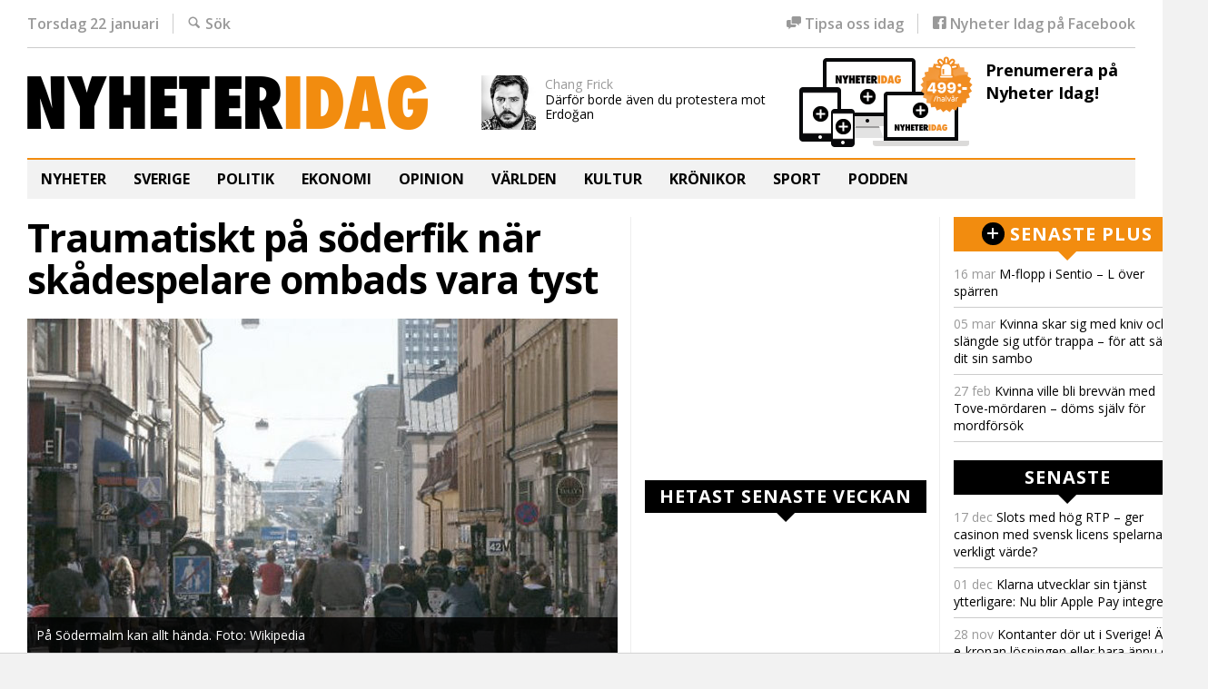

--- FILE ---
content_type: text/html; charset=UTF-8
request_url: https://nyheteridag.se/traumatiskt-pa-soderfik-nar-skadespelare-ombads-vara-tyst/
body_size: 25485
content:
<!doctype html>
<!--[if lt IE 7]>
<html dir="ltr" lang="sv-SE" class="no-js lt-ie9 lt-ie8 lt-ie7"> <![endif]-->
<!--[if (IE 7)&!(IEMobile)]>
<html dir="ltr" lang="sv-SE" class="no-js lt-ie9 lt-ie8"><![endif]-->
<!--[if (IE 8)&!(IEMobile)]>
<html dir="ltr" lang="sv-SE" class="no-js lt-ie9"><![endif]-->
<!--[if gt IE 8]><!-->
<html dir="ltr" lang="sv-SE" class="no-js"><!--<![endif]-->
<head>
    <meta charset="utf-8">

    

    <meta http-equiv="X-UA-Compatible" content="IE=edge">

    <meta name="HandheldFriendly" content="True">
    <meta name="MobileOptimized" content="320">
    <meta name="viewport" content="width=device-width, initial-scale=1.0"/>

        <link rel="apple-touch-icon" sizes="180x180" href="https://nyheteridag.se/wp-content/themes/nyheter_idag_2016/library/images/icons/apple-touch-icon.png?ver=1464611123">
    <link rel="icon" type="image/png" href="https://nyheteridag.se/wp-content/themes/nyheter_idag_2016/library/images/icons/favicon-32x32.png?ver=1464611123" sizes="32x32">
    <link rel="icon" type="image/png" href="https://nyheteridag.se/wp-content/themes/nyheter_idag_2016/library/images/icons/android-chrome-192x192.png?ver=1464611123"
          sizes="192x192">
    <link rel="icon" type="image/png" href="https://nyheteridag.se/wp-content/themes/nyheter_idag_2016/library/images/icons/favicon-16x16.png?ver=1464611123" sizes="16x16">
    <link rel="manifest" href="https://nyheteridag.se/wp-content/themes/nyheter_idag_2016/library/images/icons/site.webmanifest?ver=1523606196">
    <link rel="mask-icon" href="https://nyheteridag.se/wp-content/themes/nyheter_idag_2016/library/images/icons/safari-pinned-tab.svg?ver=1464257907" color="#5bbad5">
    <meta name="msapplication-TileColor" content="#da532c">
    <meta name="msapplication-TileImage" content="https://nyheteridag.se/wp-content/themes/nyheter_idag_2016/library/images/icons/mstile-150x150.png?ver=1464611123">
    <meta name="theme-color" content="#ffffff">

    <link rel="alternate" type="application/rss+xml" title="RSS 2.0" href="https://nyheteridag.se/feed/"/>
    <link rel="alternate" type="text/xml" title="RSS .92" href="https://nyheteridag.se/feed/rss/"/>
    <link rel="alternate" type="application/atom+xml" title="Atom 0.3" href="https://nyheteridag.se/feed/atom/"/>
    <link rel="pingback" href="https://nyheteridag.se/xmlrpc.php"/>


    <meta name="twitter:card" content="summary" /><meta name="twitter:site" content="@nyheteridag" /><meta name="author" content="Chang Frick" />
    
    
		<!-- All in One SEO 4.4.2 - aioseo.com -->
		<title>Traumatiskt på söderfik när skådespelare ombads vara tyst - Nyheter Idag</title>
		<meta name="description" content="STOCKHOLM När skådespelaren Åsa Gustafsson med vännina skulle fika på Södermalm visade sig klassamhället från sin sämsta sida. Nu talar hon ut om händelsen i ETC. – En ung kille med bakåtkammat hår på ett café på söder vänder sig då om och ber oss hålla käften i princip, skriver Gustafsson. Skådespelaren Åsa Gustafsson hade" />
		<meta name="robots" content="max-image-preview:large" />
		<link rel="canonical" href="https://nyheteridag.se/traumatiskt-pa-soderfik-nar-skadespelare-ombads-vara-tyst/" />
		<meta name="generator" content="All in One SEO (AIOSEO) 4.4.2" />
		<meta property="og:locale" content="sv_SE" />
		<meta property="og:site_name" content="Nyheter Idag - Du vet att vi behövs!" />
		<meta property="og:type" content="article" />
		<meta property="og:title" content="Traumatiskt på söderfik när skådespelare ombads vara tyst - Nyheter Idag" />
		<meta property="og:description" content="STOCKHOLM När skådespelaren Åsa Gustafsson med vännina skulle fika på Södermalm visade sig klassamhället från sin sämsta sida. Nu talar hon ut om händelsen i ETC. – En ung kille med bakåtkammat hår på ett café på söder vänder sig då om och ber oss hålla käften i princip, skriver Gustafsson. Skådespelaren Åsa Gustafsson hade" />
		<meta property="og:url" content="https://nyheteridag.se/traumatiskt-pa-soderfik-nar-skadespelare-ombads-vara-tyst/" />
		<meta property="article:published_time" content="2014-11-24T18:02:02+00:00" />
		<meta property="article:modified_time" content="2014-11-25T09:06:36+00:00" />
		<meta name="twitter:card" content="summary_large_image" />
		<meta name="twitter:title" content="Traumatiskt på söderfik när skådespelare ombads vara tyst - Nyheter Idag" />
		<meta name="twitter:description" content="STOCKHOLM När skådespelaren Åsa Gustafsson med vännina skulle fika på Södermalm visade sig klassamhället från sin sämsta sida. Nu talar hon ut om händelsen i ETC. – En ung kille med bakåtkammat hår på ett café på söder vänder sig då om och ber oss hålla käften i princip, skriver Gustafsson. Skådespelaren Åsa Gustafsson hade" />
		<script type="application/ld+json" class="aioseo-schema">
			{"@context":"https:\/\/schema.org","@graph":[{"@type":"BlogPosting","@id":"https:\/\/nyheteridag.se\/traumatiskt-pa-soderfik-nar-skadespelare-ombads-vara-tyst\/#blogposting","name":"Traumatiskt p\u00e5 s\u00f6derfik n\u00e4r sk\u00e5despelare ombads vara tyst - Nyheter Idag","headline":"Traumatiskt p\u00e5 s\u00f6derfik n\u00e4r sk\u00e5despelare ombads vara tyst","author":{"@id":"https:\/\/nyheteridag.se\/author\/chang\/#author"},"publisher":{"@id":"https:\/\/nyheteridag.se\/#organization"},"image":{"@type":"ImageObject","url":"https:\/\/nyheteridag.se\/wp-content\/uploads\/2014\/11\/sodermalm_gotgatan2650.jpg","width":650,"height":368,"caption":"P\u00e5 S\u00f6dermalm kan allt h\u00e4nda. Foto: Wikipedia"},"datePublished":"2014-11-24T18:02:02+01:00","dateModified":"2014-11-25T09:06:36+01:00","inLanguage":"sv-SE","commentCount":3,"mainEntityOfPage":{"@id":"https:\/\/nyheteridag.se\/traumatiskt-pa-soderfik-nar-skadespelare-ombads-vara-tyst\/#webpage"},"isPartOf":{"@id":"https:\/\/nyheteridag.se\/traumatiskt-pa-soderfik-nar-skadespelare-ombads-vara-tyst\/#webpage"},"articleSection":"Sverige, \u00e5sa gustavsson, ETC, Senaste"},{"@type":"BreadcrumbList","@id":"https:\/\/nyheteridag.se\/traumatiskt-pa-soderfik-nar-skadespelare-ombads-vara-tyst\/#breadcrumblist","itemListElement":[{"@type":"ListItem","@id":"https:\/\/nyheteridag.se\/#listItem","position":1,"item":{"@type":"WebPage","@id":"https:\/\/nyheteridag.se\/","name":"Hem","description":"Du vet att vi beh\u00f6vs!","url":"https:\/\/nyheteridag.se\/"},"nextItem":"https:\/\/nyheteridag.se\/traumatiskt-pa-soderfik-nar-skadespelare-ombads-vara-tyst\/#listItem"},{"@type":"ListItem","@id":"https:\/\/nyheteridag.se\/traumatiskt-pa-soderfik-nar-skadespelare-ombads-vara-tyst\/#listItem","position":2,"item":{"@type":"WebPage","@id":"https:\/\/nyheteridag.se\/traumatiskt-pa-soderfik-nar-skadespelare-ombads-vara-tyst\/","name":"Traumatiskt p\u00e5 s\u00f6derfik n\u00e4r sk\u00e5despelare ombads vara tyst","description":"STOCKHOLM N\u00e4r sk\u00e5despelaren \u00c5sa Gustafsson med v\u00e4nnina skulle fika p\u00e5 S\u00f6dermalm visade sig klassamh\u00e4llet fr\u00e5n sin s\u00e4msta sida. Nu talar hon ut om h\u00e4ndelsen i ETC. \u2013 En ung kille med bak\u00e5tkammat h\u00e5r p\u00e5 ett caf\u00e9 p\u00e5 s\u00f6der v\u00e4nder sig d\u00e5 om och ber oss h\u00e5lla k\u00e4ften i princip, skriver Gustafsson. Sk\u00e5despelaren \u00c5sa Gustafsson hade","url":"https:\/\/nyheteridag.se\/traumatiskt-pa-soderfik-nar-skadespelare-ombads-vara-tyst\/"},"previousItem":"https:\/\/nyheteridag.se\/#listItem"}]},{"@type":"Organization","@id":"https:\/\/nyheteridag.se\/#organization","name":"Nyheter Idag","url":"https:\/\/nyheteridag.se\/"},{"@type":"Person","@id":"https:\/\/nyheteridag.se\/author\/chang\/#author","url":"https:\/\/nyheteridag.se\/author\/chang\/","name":"Chang Frick","image":{"@type":"ImageObject","@id":"https:\/\/nyheteridag.se\/traumatiskt-pa-soderfik-nar-skadespelare-ombads-vara-tyst\/#authorImage","url":"https:\/\/secure.gravatar.com\/avatar\/9dbf2f7eeba6cbb54b63f156f9110d5c?s=96&d=mm&r=pg","width":96,"height":96,"caption":"Chang Frick"}},{"@type":"WebPage","@id":"https:\/\/nyheteridag.se\/traumatiskt-pa-soderfik-nar-skadespelare-ombads-vara-tyst\/#webpage","url":"https:\/\/nyheteridag.se\/traumatiskt-pa-soderfik-nar-skadespelare-ombads-vara-tyst\/","name":"Traumatiskt p\u00e5 s\u00f6derfik n\u00e4r sk\u00e5despelare ombads vara tyst - Nyheter Idag","description":"STOCKHOLM N\u00e4r sk\u00e5despelaren \u00c5sa Gustafsson med v\u00e4nnina skulle fika p\u00e5 S\u00f6dermalm visade sig klassamh\u00e4llet fr\u00e5n sin s\u00e4msta sida. Nu talar hon ut om h\u00e4ndelsen i ETC. \u2013 En ung kille med bak\u00e5tkammat h\u00e5r p\u00e5 ett caf\u00e9 p\u00e5 s\u00f6der v\u00e4nder sig d\u00e5 om och ber oss h\u00e5lla k\u00e4ften i princip, skriver Gustafsson. Sk\u00e5despelaren \u00c5sa Gustafsson hade","inLanguage":"sv-SE","isPartOf":{"@id":"https:\/\/nyheteridag.se\/#website"},"breadcrumb":{"@id":"https:\/\/nyheteridag.se\/traumatiskt-pa-soderfik-nar-skadespelare-ombads-vara-tyst\/#breadcrumblist"},"author":{"@id":"https:\/\/nyheteridag.se\/author\/chang\/#author"},"creator":{"@id":"https:\/\/nyheteridag.se\/author\/chang\/#author"},"image":{"@type":"ImageObject","url":"https:\/\/nyheteridag.se\/wp-content\/uploads\/2014\/11\/sodermalm_gotgatan2650.jpg","@id":"https:\/\/nyheteridag.se\/#mainImage","width":650,"height":368,"caption":"P\u00e5 S\u00f6dermalm kan allt h\u00e4nda. Foto: Wikipedia"},"primaryImageOfPage":{"@id":"https:\/\/nyheteridag.se\/traumatiskt-pa-soderfik-nar-skadespelare-ombads-vara-tyst\/#mainImage"},"datePublished":"2014-11-24T18:02:02+01:00","dateModified":"2014-11-25T09:06:36+01:00"},{"@type":"WebSite","@id":"https:\/\/nyheteridag.se\/#website","url":"https:\/\/nyheteridag.se\/","name":"Nyheter Idag","description":"Du vet att vi beh\u00f6vs!","inLanguage":"sv-SE","publisher":{"@id":"https:\/\/nyheteridag.se\/#organization"}}]}
		</script>
		<!-- All in One SEO -->

<link rel='dns-prefetch' href='//unpkg.com' />
<link rel='dns-prefetch' href='//cdn.jsdelivr.net' />
<link rel='dns-prefetch' href='//secure.gravatar.com' />
<link rel='dns-prefetch' href='//cdnjs.cloudflare.com' />
<link rel='dns-prefetch' href='//s0.wp.com' />
<link rel="alternate" type="application/rss+xml" title="Nyheter Idag &raquo; Webbflöde" href="https://nyheteridag.se/feed/" />
<link rel="alternate" type="application/rss+xml" title="Nyheter Idag &raquo; kommentarsflöde" href="https://nyheteridag.se/comments/feed/" />
<link rel="alternate" type="application/rss+xml" title="Nyheter Idag &raquo; Traumatiskt på söderfik när skådespelare ombads vara tyst kommentarsflöde" href="https://nyheteridag.se/traumatiskt-pa-soderfik-nar-skadespelare-ombads-vara-tyst/feed/" />
		<!-- This site uses the Google Analytics by MonsterInsights plugin v9.11.1 - Using Analytics tracking - https://www.monsterinsights.com/ -->
							<script src="//www.googletagmanager.com/gtag/js?id=G-B4FT66MEMX"  data-cfasync="false" data-wpfc-render="false" type="text/javascript" async></script>
			<script data-cfasync="false" data-wpfc-render="false" type="text/javascript">
				var mi_version = '9.11.1';
				var mi_track_user = true;
				var mi_no_track_reason = '';
								var MonsterInsightsDefaultLocations = {"page_location":"https:\/\/nyheteridag.se\/traumatiskt-pa-soderfik-nar-skadespelare-ombads-vara-tyst\/"};
								if ( typeof MonsterInsightsPrivacyGuardFilter === 'function' ) {
					var MonsterInsightsLocations = (typeof MonsterInsightsExcludeQuery === 'object') ? MonsterInsightsPrivacyGuardFilter( MonsterInsightsExcludeQuery ) : MonsterInsightsPrivacyGuardFilter( MonsterInsightsDefaultLocations );
				} else {
					var MonsterInsightsLocations = (typeof MonsterInsightsExcludeQuery === 'object') ? MonsterInsightsExcludeQuery : MonsterInsightsDefaultLocations;
				}

								var disableStrs = [
										'ga-disable-G-B4FT66MEMX',
									];

				/* Function to detect opted out users */
				function __gtagTrackerIsOptedOut() {
					for (var index = 0; index < disableStrs.length; index++) {
						if (document.cookie.indexOf(disableStrs[index] + '=true') > -1) {
							return true;
						}
					}

					return false;
				}

				/* Disable tracking if the opt-out cookie exists. */
				if (__gtagTrackerIsOptedOut()) {
					for (var index = 0; index < disableStrs.length; index++) {
						window[disableStrs[index]] = true;
					}
				}

				/* Opt-out function */
				function __gtagTrackerOptout() {
					for (var index = 0; index < disableStrs.length; index++) {
						document.cookie = disableStrs[index] + '=true; expires=Thu, 31 Dec 2099 23:59:59 UTC; path=/';
						window[disableStrs[index]] = true;
					}
				}

				if ('undefined' === typeof gaOptout) {
					function gaOptout() {
						__gtagTrackerOptout();
					}
				}
								window.dataLayer = window.dataLayer || [];

				window.MonsterInsightsDualTracker = {
					helpers: {},
					trackers: {},
				};
				if (mi_track_user) {
					function __gtagDataLayer() {
						dataLayer.push(arguments);
					}

					function __gtagTracker(type, name, parameters) {
						if (!parameters) {
							parameters = {};
						}

						if (parameters.send_to) {
							__gtagDataLayer.apply(null, arguments);
							return;
						}

						if (type === 'event') {
														parameters.send_to = monsterinsights_frontend.v4_id;
							var hookName = name;
							if (typeof parameters['event_category'] !== 'undefined') {
								hookName = parameters['event_category'] + ':' + name;
							}

							if (typeof MonsterInsightsDualTracker.trackers[hookName] !== 'undefined') {
								MonsterInsightsDualTracker.trackers[hookName](parameters);
							} else {
								__gtagDataLayer('event', name, parameters);
							}
							
						} else {
							__gtagDataLayer.apply(null, arguments);
						}
					}

					__gtagTracker('js', new Date());
					__gtagTracker('set', {
						'developer_id.dZGIzZG': true,
											});
					if ( MonsterInsightsLocations.page_location ) {
						__gtagTracker('set', MonsterInsightsLocations);
					}
										__gtagTracker('config', 'G-B4FT66MEMX', {"forceSSL":"true","link_attribution":"true"} );
										window.gtag = __gtagTracker;										(function () {
						/* https://developers.google.com/analytics/devguides/collection/analyticsjs/ */
						/* ga and __gaTracker compatibility shim. */
						var noopfn = function () {
							return null;
						};
						var newtracker = function () {
							return new Tracker();
						};
						var Tracker = function () {
							return null;
						};
						var p = Tracker.prototype;
						p.get = noopfn;
						p.set = noopfn;
						p.send = function () {
							var args = Array.prototype.slice.call(arguments);
							args.unshift('send');
							__gaTracker.apply(null, args);
						};
						var __gaTracker = function () {
							var len = arguments.length;
							if (len === 0) {
								return;
							}
							var f = arguments[len - 1];
							if (typeof f !== 'object' || f === null || typeof f.hitCallback !== 'function') {
								if ('send' === arguments[0]) {
									var hitConverted, hitObject = false, action;
									if ('event' === arguments[1]) {
										if ('undefined' !== typeof arguments[3]) {
											hitObject = {
												'eventAction': arguments[3],
												'eventCategory': arguments[2],
												'eventLabel': arguments[4],
												'value': arguments[5] ? arguments[5] : 1,
											}
										}
									}
									if ('pageview' === arguments[1]) {
										if ('undefined' !== typeof arguments[2]) {
											hitObject = {
												'eventAction': 'page_view',
												'page_path': arguments[2],
											}
										}
									}
									if (typeof arguments[2] === 'object') {
										hitObject = arguments[2];
									}
									if (typeof arguments[5] === 'object') {
										Object.assign(hitObject, arguments[5]);
									}
									if ('undefined' !== typeof arguments[1].hitType) {
										hitObject = arguments[1];
										if ('pageview' === hitObject.hitType) {
											hitObject.eventAction = 'page_view';
										}
									}
									if (hitObject) {
										action = 'timing' === arguments[1].hitType ? 'timing_complete' : hitObject.eventAction;
										hitConverted = mapArgs(hitObject);
										__gtagTracker('event', action, hitConverted);
									}
								}
								return;
							}

							function mapArgs(args) {
								var arg, hit = {};
								var gaMap = {
									'eventCategory': 'event_category',
									'eventAction': 'event_action',
									'eventLabel': 'event_label',
									'eventValue': 'event_value',
									'nonInteraction': 'non_interaction',
									'timingCategory': 'event_category',
									'timingVar': 'name',
									'timingValue': 'value',
									'timingLabel': 'event_label',
									'page': 'page_path',
									'location': 'page_location',
									'title': 'page_title',
									'referrer' : 'page_referrer',
								};
								for (arg in args) {
																		if (!(!args.hasOwnProperty(arg) || !gaMap.hasOwnProperty(arg))) {
										hit[gaMap[arg]] = args[arg];
									} else {
										hit[arg] = args[arg];
									}
								}
								return hit;
							}

							try {
								f.hitCallback();
							} catch (ex) {
							}
						};
						__gaTracker.create = newtracker;
						__gaTracker.getByName = newtracker;
						__gaTracker.getAll = function () {
							return [];
						};
						__gaTracker.remove = noopfn;
						__gaTracker.loaded = true;
						window['__gaTracker'] = __gaTracker;
					})();
									} else {
										console.log("");
					(function () {
						function __gtagTracker() {
							return null;
						}

						window['__gtagTracker'] = __gtagTracker;
						window['gtag'] = __gtagTracker;
					})();
									}
			</script>
							<!-- / Google Analytics by MonsterInsights -->
		<!-- nyheteridag.se is managing ads with Advanced Ads 1.35.0 --><script id="nyhet-ready">
			window.advanced_ads_ready=function(e,a){a=a||"complete";var d=function(e){return"interactive"===a?"loading"!==e:"complete"===e};d(document.readyState)?e():document.addEventListener("readystatechange",(function(a){d(a.target.readyState)&&e()}),{once:"interactive"===a})},window.advanced_ads_ready_queue=window.advanced_ads_ready_queue||[];		</script>
		<link rel='stylesheet' id='wp-block-library-css' href='https://nyheteridag.se/wp-includes/css/dist/block-library/style.min.css?ver=1686667940' type='text/css' media='all' />
<link rel='stylesheet' id='classic-theme-styles-css' href='https://nyheteridag.se/wp-includes/css/classic-themes.min.css?ver=1686667941' type='text/css' media='all' />
<style id='global-styles-inline-css' type='text/css'>
body{--wp--preset--color--black: #000000;--wp--preset--color--cyan-bluish-gray: #abb8c3;--wp--preset--color--white: #ffffff;--wp--preset--color--pale-pink: #f78da7;--wp--preset--color--vivid-red: #cf2e2e;--wp--preset--color--luminous-vivid-orange: #ff6900;--wp--preset--color--luminous-vivid-amber: #fcb900;--wp--preset--color--light-green-cyan: #7bdcb5;--wp--preset--color--vivid-green-cyan: #00d084;--wp--preset--color--pale-cyan-blue: #8ed1fc;--wp--preset--color--vivid-cyan-blue: #0693e3;--wp--preset--color--vivid-purple: #9b51e0;--wp--preset--gradient--vivid-cyan-blue-to-vivid-purple: linear-gradient(135deg,rgba(6,147,227,1) 0%,rgb(155,81,224) 100%);--wp--preset--gradient--light-green-cyan-to-vivid-green-cyan: linear-gradient(135deg,rgb(122,220,180) 0%,rgb(0,208,130) 100%);--wp--preset--gradient--luminous-vivid-amber-to-luminous-vivid-orange: linear-gradient(135deg,rgba(252,185,0,1) 0%,rgba(255,105,0,1) 100%);--wp--preset--gradient--luminous-vivid-orange-to-vivid-red: linear-gradient(135deg,rgba(255,105,0,1) 0%,rgb(207,46,46) 100%);--wp--preset--gradient--very-light-gray-to-cyan-bluish-gray: linear-gradient(135deg,rgb(238,238,238) 0%,rgb(169,184,195) 100%);--wp--preset--gradient--cool-to-warm-spectrum: linear-gradient(135deg,rgb(74,234,220) 0%,rgb(151,120,209) 20%,rgb(207,42,186) 40%,rgb(238,44,130) 60%,rgb(251,105,98) 80%,rgb(254,248,76) 100%);--wp--preset--gradient--blush-light-purple: linear-gradient(135deg,rgb(255,206,236) 0%,rgb(152,150,240) 100%);--wp--preset--gradient--blush-bordeaux: linear-gradient(135deg,rgb(254,205,165) 0%,rgb(254,45,45) 50%,rgb(107,0,62) 100%);--wp--preset--gradient--luminous-dusk: linear-gradient(135deg,rgb(255,203,112) 0%,rgb(199,81,192) 50%,rgb(65,88,208) 100%);--wp--preset--gradient--pale-ocean: linear-gradient(135deg,rgb(255,245,203) 0%,rgb(182,227,212) 50%,rgb(51,167,181) 100%);--wp--preset--gradient--electric-grass: linear-gradient(135deg,rgb(202,248,128) 0%,rgb(113,206,126) 100%);--wp--preset--gradient--midnight: linear-gradient(135deg,rgb(2,3,129) 0%,rgb(40,116,252) 100%);--wp--preset--duotone--dark-grayscale: url('#wp-duotone-dark-grayscale');--wp--preset--duotone--grayscale: url('#wp-duotone-grayscale');--wp--preset--duotone--purple-yellow: url('#wp-duotone-purple-yellow');--wp--preset--duotone--blue-red: url('#wp-duotone-blue-red');--wp--preset--duotone--midnight: url('#wp-duotone-midnight');--wp--preset--duotone--magenta-yellow: url('#wp-duotone-magenta-yellow');--wp--preset--duotone--purple-green: url('#wp-duotone-purple-green');--wp--preset--duotone--blue-orange: url('#wp-duotone-blue-orange');--wp--preset--font-size--small: 13px;--wp--preset--font-size--medium: 20px;--wp--preset--font-size--large: 36px;--wp--preset--font-size--x-large: 42px;--wp--preset--spacing--20: 0.44rem;--wp--preset--spacing--30: 0.67rem;--wp--preset--spacing--40: 1rem;--wp--preset--spacing--50: 1.5rem;--wp--preset--spacing--60: 2.25rem;--wp--preset--spacing--70: 3.38rem;--wp--preset--spacing--80: 5.06rem;--wp--preset--shadow--natural: 6px 6px 9px rgba(0, 0, 0, 0.2);--wp--preset--shadow--deep: 12px 12px 50px rgba(0, 0, 0, 0.4);--wp--preset--shadow--sharp: 6px 6px 0px rgba(0, 0, 0, 0.2);--wp--preset--shadow--outlined: 6px 6px 0px -3px rgba(255, 255, 255, 1), 6px 6px rgba(0, 0, 0, 1);--wp--preset--shadow--crisp: 6px 6px 0px rgba(0, 0, 0, 1);}:where(.is-layout-flex){gap: 0.5em;}body .is-layout-flow > .alignleft{float: left;margin-inline-start: 0;margin-inline-end: 2em;}body .is-layout-flow > .alignright{float: right;margin-inline-start: 2em;margin-inline-end: 0;}body .is-layout-flow > .aligncenter{margin-left: auto !important;margin-right: auto !important;}body .is-layout-constrained > .alignleft{float: left;margin-inline-start: 0;margin-inline-end: 2em;}body .is-layout-constrained > .alignright{float: right;margin-inline-start: 2em;margin-inline-end: 0;}body .is-layout-constrained > .aligncenter{margin-left: auto !important;margin-right: auto !important;}body .is-layout-constrained > :where(:not(.alignleft):not(.alignright):not(.alignfull)){max-width: var(--wp--style--global--content-size);margin-left: auto !important;margin-right: auto !important;}body .is-layout-constrained > .alignwide{max-width: var(--wp--style--global--wide-size);}body .is-layout-flex{display: flex;}body .is-layout-flex{flex-wrap: wrap;align-items: center;}body .is-layout-flex > *{margin: 0;}:where(.wp-block-columns.is-layout-flex){gap: 2em;}.has-black-color{color: var(--wp--preset--color--black) !important;}.has-cyan-bluish-gray-color{color: var(--wp--preset--color--cyan-bluish-gray) !important;}.has-white-color{color: var(--wp--preset--color--white) !important;}.has-pale-pink-color{color: var(--wp--preset--color--pale-pink) !important;}.has-vivid-red-color{color: var(--wp--preset--color--vivid-red) !important;}.has-luminous-vivid-orange-color{color: var(--wp--preset--color--luminous-vivid-orange) !important;}.has-luminous-vivid-amber-color{color: var(--wp--preset--color--luminous-vivid-amber) !important;}.has-light-green-cyan-color{color: var(--wp--preset--color--light-green-cyan) !important;}.has-vivid-green-cyan-color{color: var(--wp--preset--color--vivid-green-cyan) !important;}.has-pale-cyan-blue-color{color: var(--wp--preset--color--pale-cyan-blue) !important;}.has-vivid-cyan-blue-color{color: var(--wp--preset--color--vivid-cyan-blue) !important;}.has-vivid-purple-color{color: var(--wp--preset--color--vivid-purple) !important;}.has-black-background-color{background-color: var(--wp--preset--color--black) !important;}.has-cyan-bluish-gray-background-color{background-color: var(--wp--preset--color--cyan-bluish-gray) !important;}.has-white-background-color{background-color: var(--wp--preset--color--white) !important;}.has-pale-pink-background-color{background-color: var(--wp--preset--color--pale-pink) !important;}.has-vivid-red-background-color{background-color: var(--wp--preset--color--vivid-red) !important;}.has-luminous-vivid-orange-background-color{background-color: var(--wp--preset--color--luminous-vivid-orange) !important;}.has-luminous-vivid-amber-background-color{background-color: var(--wp--preset--color--luminous-vivid-amber) !important;}.has-light-green-cyan-background-color{background-color: var(--wp--preset--color--light-green-cyan) !important;}.has-vivid-green-cyan-background-color{background-color: var(--wp--preset--color--vivid-green-cyan) !important;}.has-pale-cyan-blue-background-color{background-color: var(--wp--preset--color--pale-cyan-blue) !important;}.has-vivid-cyan-blue-background-color{background-color: var(--wp--preset--color--vivid-cyan-blue) !important;}.has-vivid-purple-background-color{background-color: var(--wp--preset--color--vivid-purple) !important;}.has-black-border-color{border-color: var(--wp--preset--color--black) !important;}.has-cyan-bluish-gray-border-color{border-color: var(--wp--preset--color--cyan-bluish-gray) !important;}.has-white-border-color{border-color: var(--wp--preset--color--white) !important;}.has-pale-pink-border-color{border-color: var(--wp--preset--color--pale-pink) !important;}.has-vivid-red-border-color{border-color: var(--wp--preset--color--vivid-red) !important;}.has-luminous-vivid-orange-border-color{border-color: var(--wp--preset--color--luminous-vivid-orange) !important;}.has-luminous-vivid-amber-border-color{border-color: var(--wp--preset--color--luminous-vivid-amber) !important;}.has-light-green-cyan-border-color{border-color: var(--wp--preset--color--light-green-cyan) !important;}.has-vivid-green-cyan-border-color{border-color: var(--wp--preset--color--vivid-green-cyan) !important;}.has-pale-cyan-blue-border-color{border-color: var(--wp--preset--color--pale-cyan-blue) !important;}.has-vivid-cyan-blue-border-color{border-color: var(--wp--preset--color--vivid-cyan-blue) !important;}.has-vivid-purple-border-color{border-color: var(--wp--preset--color--vivid-purple) !important;}.has-vivid-cyan-blue-to-vivid-purple-gradient-background{background: var(--wp--preset--gradient--vivid-cyan-blue-to-vivid-purple) !important;}.has-light-green-cyan-to-vivid-green-cyan-gradient-background{background: var(--wp--preset--gradient--light-green-cyan-to-vivid-green-cyan) !important;}.has-luminous-vivid-amber-to-luminous-vivid-orange-gradient-background{background: var(--wp--preset--gradient--luminous-vivid-amber-to-luminous-vivid-orange) !important;}.has-luminous-vivid-orange-to-vivid-red-gradient-background{background: var(--wp--preset--gradient--luminous-vivid-orange-to-vivid-red) !important;}.has-very-light-gray-to-cyan-bluish-gray-gradient-background{background: var(--wp--preset--gradient--very-light-gray-to-cyan-bluish-gray) !important;}.has-cool-to-warm-spectrum-gradient-background{background: var(--wp--preset--gradient--cool-to-warm-spectrum) !important;}.has-blush-light-purple-gradient-background{background: var(--wp--preset--gradient--blush-light-purple) !important;}.has-blush-bordeaux-gradient-background{background: var(--wp--preset--gradient--blush-bordeaux) !important;}.has-luminous-dusk-gradient-background{background: var(--wp--preset--gradient--luminous-dusk) !important;}.has-pale-ocean-gradient-background{background: var(--wp--preset--gradient--pale-ocean) !important;}.has-electric-grass-gradient-background{background: var(--wp--preset--gradient--electric-grass) !important;}.has-midnight-gradient-background{background: var(--wp--preset--gradient--midnight) !important;}.has-small-font-size{font-size: var(--wp--preset--font-size--small) !important;}.has-medium-font-size{font-size: var(--wp--preset--font-size--medium) !important;}.has-large-font-size{font-size: var(--wp--preset--font-size--large) !important;}.has-x-large-font-size{font-size: var(--wp--preset--font-size--x-large) !important;}
.wp-block-navigation a:where(:not(.wp-element-button)){color: inherit;}
:where(.wp-block-columns.is-layout-flex){gap: 2em;}
.wp-block-pullquote{font-size: 1.5em;line-height: 1.6;}
</style>
<link rel='stylesheet' id='jetpack-widgets-css' href='https://nyheteridag.se/wp-content/plugins/jetpack/modules/widgets/widgets.css?ver=1685485806' type='text/css' media='all' />
<link rel='stylesheet' id='ni-css-css' href='https://nyheteridag.se/wp-content/themes/nyheter_idag_2016/library/css/style.css?ver=1535028740' type='text/css' media='all' />
<!--[if lt IE 9]>
<link rel='stylesheet' id='ni-css-ie-css' href='https://nyheteridag.se/wp-content/themes/nyheter_idag_2016/library/css/ie.css?ver=6.2.8' type='text/css' media='all' />
<![endif]-->
<link rel='stylesheet' id='nivoslider-css' href='https://nyheteridag.se/wp-content/themes/ni_base/library/js/nivo-slider/nivo-slider.css?ver=1522921926' type='text/css' media='all' />
<link rel='stylesheet' id='nivoslider-theme-css' href='https://nyheteridag.se/wp-content/themes/ni_base/library/js/nivo-slider/themes/default/default.css?ver=1522921926' type='text/css' media='all' />
<link rel='stylesheet' id='sweetalert2css-css' href='https://cdnjs.cloudflare.com/ajax/libs/sweetalert2/11.11.0/sweetalert2.min.css?ver=6.2.8' type='text/css' media='all' />
<link rel='stylesheet' id='sib-front-css-css' href='https://nyheteridag.se/wp-content/plugins/mailin/css/mailin-front.css?ver=1658860216' type='text/css' media='all' />
<link rel='stylesheet' id='sharedaddy-css' href='https://nyheteridag.se/wp-content/plugins/jetpack/modules/sharedaddy/sharing.css?ver=1685485806' type='text/css' media='all' />
<link rel='stylesheet' id='genericons-css' href='https://nyheteridag.se/wp-content/plugins/jetpack/_inc/genericons/genericons/genericons.css?ver=1685485806' type='text/css' media='all' />
<script type='text/javascript' src='https://nyheteridag.se/wp-content/plugins/google-analytics-for-wordpress/assets/js/frontend-gtag.min.js?ver=1767738606' id='monsterinsights-frontend-script-js'></script>
<script data-cfasync="false" data-wpfc-render="false" type="text/javascript" id='monsterinsights-frontend-script-js-extra'>/* <![CDATA[ */
var monsterinsights_frontend = {"js_events_tracking":"true","download_extensions":"doc,pdf,ppt,zip,xls,docx,pptx,xlsx","inbound_paths":"[{\"path\":\"\\\/go\\\/\",\"label\":\"affiliate\"},{\"path\":\"\\\/recommend\\\/\",\"label\":\"affiliate\"}]","home_url":"https:\/\/nyheteridag.se","hash_tracking":"false","v4_id":"G-B4FT66MEMX"};/* ]]> */
</script>
<script type='text/javascript' src='https://nyheteridag.se/wp-includes/js/jquery/jquery.min.js?ver=1686667941' id='jquery-core-js'></script>
<script type='text/javascript' src='https://nyheteridag.se/wp-includes/js/jquery/jquery-migrate.min.js?ver=1686667941' id='jquery-migrate-js'></script>
<script type='text/javascript' src='https://nyheteridag.se/wp-content/themes/ni_base/library/js/lib/modernizr.custom.min.js?ver=1522921926' id='modernizr-js'></script>
<script type='text/javascript' src='https://nyheteridag.se/wp-content/themes/ni_base/library/js/nivo-slider/jquery.nivo.slider.js?ver=1522921926' id='nivoslider-js'></script>
<script type='text/javascript' id='sib-front-js-js-extra'>
/* <![CDATA[ */
var sibErrMsg = {"invalidMail":"Please fill out valid email address","requiredField":"Please fill out required fields","invalidDateFormat":"Please fill out valid date format","invalidSMSFormat":"Please fill out valid phone number"};
var ajax_sib_front_object = {"ajax_url":"https:\/\/nyheteridag.se\/wp-admin\/admin-ajax.php","ajax_nonce":"e74983cc98","flag_url":"https:\/\/nyheteridag.se\/wp-content\/plugins\/mailin\/img\/flags\/"};
/* ]]> */
</script>
<script type='text/javascript' src='https://nyheteridag.se/wp-content/plugins/mailin/js/mailin-front.js?ver=1658860216' id='sib-front-js-js'></script>
<link rel="https://api.w.org/" href="https://nyheteridag.se/wp-json/" /><link rel="alternate" type="application/json" href="https://nyheteridag.se/wp-json/wp/v2/posts/7333" /><link rel="EditURI" type="application/rsd+xml" title="RSD" href="https://nyheteridag.se/xmlrpc.php?rsd" />
<link rel="wlwmanifest" type="application/wlwmanifest+xml" href="https://nyheteridag.se/wp-includes/wlwmanifest.xml" />
<meta name="generator" content="WordPress 6.2.8" />
<link rel='shortlink' href='https://nyheteridag.se/?p=7333' />
<link rel="alternate" type="application/json+oembed" href="https://nyheteridag.se/wp-json/oembed/1.0/embed?url=https%3A%2F%2Fnyheteridag.se%2Ftraumatiskt-pa-soderfik-nar-skadespelare-ombads-vara-tyst%2F" />
<link rel="alternate" type="text/xml+oembed" href="https://nyheteridag.se/wp-json/oembed/1.0/embed?url=https%3A%2F%2Fnyheteridag.se%2Ftraumatiskt-pa-soderfik-nar-skadespelare-ombads-vara-tyst%2F&#038;format=xml" />
		<style type="text/css" id="wp-custom-css">
			@media(min-width:992px) {
.header-menu>ul>li.logo>a {
    font-size: 0px;
}
@media(min-width:992px) {
.header-menu>ul>li.logo {
    height: 43px;
}}		</style>
		<style id="wpforms-css-vars-root">
				:root {
					--wpforms-field-border-radius: 3px;
--wpforms-field-background-color: #ffffff;
--wpforms-field-border-color: rgba( 0, 0, 0, 0.25 );
--wpforms-field-text-color: rgba( 0, 0, 0, 0.7 );
--wpforms-label-color: rgba( 0, 0, 0, 0.85 );
--wpforms-label-sublabel-color: rgba( 0, 0, 0, 0.55 );
--wpforms-label-error-color: #d63637;
--wpforms-button-border-radius: 3px;
--wpforms-button-background-color: #066aab;
--wpforms-button-text-color: #ffffff;
--wpforms-field-size-input-height: 43px;
--wpforms-field-size-input-spacing: 15px;
--wpforms-field-size-font-size: 16px;
--wpforms-field-size-line-height: 19px;
--wpforms-field-size-padding-h: 14px;
--wpforms-field-size-checkbox-size: 16px;
--wpforms-field-size-sublabel-spacing: 5px;
--wpforms-field-size-icon-size: 1;
--wpforms-label-size-font-size: 16px;
--wpforms-label-size-line-height: 19px;
--wpforms-label-size-sublabel-font-size: 14px;
--wpforms-label-size-sublabel-line-height: 17px;
--wpforms-button-size-font-size: 17px;
--wpforms-button-size-height: 41px;
--wpforms-button-size-padding-h: 15px;
--wpforms-button-size-margin-top: 10px;

				}
			</style>
    
            <script>
      (function(i,s,o,g,r,a,m){i['GoogleAnalyticsObject']=r;i[r]=i[r]||function(){
  (i[r].q=i[r].q||[]).push(arguments)},i[r].l=1*new Date();a=s.createElement(o),
  m=s.getElementsByTagName(o)[0];a.async=1;a.src=g;m.parentNode.insertBefore(a,m)
  })(window,document,'script','https://www.google-analytics.com/analytics.js','ga');

  ga('create', 'UA-47423574-1', 'auto'); 
            ga('send', 'pageview');
    
  </script>

<script>
  (adsbygoogle = window.adsbygoogle || []).push({
    google_ad_client: "ca-pub-4378627765038774", 
    enable_page_level_ads: true
  });
</script>

<!-- Facebook Pixel Code -->
<script>
  !function(f,b,e,v,n,t,s)
  {if(f.fbq)return;n=f.fbq=function(){n.callMethod?
  n.callMethod.apply(n,arguments):n.queue.push(arguments)};
  if(!f._fbq)f._fbq=n;n.push=n;n.loaded=!0;n.version='2.0';
  n.queue=[];t=b.createElement(e);t.async=!0;
  t.src=v;s=b.getElementsByTagName(e)[0];
  s.parentNode.insertBefore(t,s)}(window, document,'script',
  'https://connect.facebook.net/en_US/fbevents.js');
  fbq('init', '336306473522323');
  /*, {
    em: em,
    fn: fn,
    ln: ln,
    ge: ge,
  }); */
  fbq('track', 'PageView');
</script>
<noscript><img height="1" width="1" style="display:none"
  src="https://www.facebook.com/tr?id=336306473522323&ev=PageView&noscript=1"
/></noscript>
<!-- End Facebook Pixel Code -->


<script type='text/javascript'>
  var googletag = window.googletag || {};
  googletag.cmd = googletag.cmd || [];
  (function (y, i, e, l, d, b, I, R, D) {
    d.ybck = (i.cookie || '').indexOf('ybjng') > -1;
    if (!d.ybck) {
      l.cmd.push(function () {l.pubads().disableInitialLoad();});
      b = i.createElement('script'); b.async = true;
      b.src = (e === 'https:' ? 'https:' : 'http:') + '//jscdn.yieldbird.com/' + y + '/yb.v2.js';
      I = i.getElementsByTagName('script')[0];
      (I.parentNode || i.head).insertBefore(b, I);
    } else {l.cmd.push(function () {l.pubads().setTargeting('ybjs', '0');});}
  })('f34adcde-1e7f-4f6f-a743-3fc7def70d00', document, document.location.protocol, googletag, window);
</script>


    

</head>
<body>

<script async src="//pagead2.googlesyndication.com/pagead/js/adsbygoogle.js"></script>
<script async='async' src='https://www.googletagservices.com/tag/js/gpt.js'></script>
<script async src="//revive.nyheteridag.se/www/delivery/asyncjs.php"></script>

<div id="fb-root"></div>
<script>

    window.fbAsyncInit = function () {
        FB.init({
            appId: '650894651675786',
            xfbml: true,
            cookie: true,
            version: 'v2.6',
            status: true
        });

        FB.getLoginStatus(function (response) {
            var $ = jQuery;

            if (response.status === 'connected') {
            } else {
            }
        });
        if (window.arevicotest) arevicotest();
    };


    (function (d, s, id) {
        var js, fjs = d.getElementsByTagName(s)[0];
        if (d.getElementById(id)) {
            return;
        }
        js = d.createElement(s);
        js.id = id;
        js.src = "//connect.facebook.net/sv_SE/sdk.js";
        fjs.parentNode.insertBefore(js, fjs);
    }(document, 'script', 'facebook-jssdk'));

</script>

<div class="mobile-header" id="mobile-header">
    <a href="https://nyheteridag.se" class="logo">Nyheter Idag</a>
    <a href="#" class="s-mobile-trigger"><span class="icon-menu"></span></a>
    <ul>
        <li><a href="/plus-info/">PLUS</a></li>
        <li class="menu-item menu-item-type-custom menu-item-object-custom menu-item-home menu-item-188"><a href="https://nyheteridag.se//">Nyheter</a></li>
<li class="menu-item menu-item-type-taxonomy menu-item-object-category current-post-ancestor current-menu-parent current-post-parent menu-item-8"><a href="https://nyheteridag.se/category/sverige/">Sverige</a></li>
<li class="menu-item menu-item-type-taxonomy menu-item-object-category menu-item-10"><a href="https://nyheteridag.se/category/politik/">Politik</a></li>
<li class="menu-item menu-item-type-taxonomy menu-item-object-category menu-item-5"><a href="https://nyheteridag.se/category/ekonomi/">Ekonomi</a></li>
<li class="menu-item menu-item-type-taxonomy menu-item-object-category menu-item-9"><a href="https://nyheteridag.se/category/opinion/">Opinion</a></li>
<li class="menu-item menu-item-type-taxonomy menu-item-object-category menu-item-13"><a href="https://nyheteridag.se/category/world/">Världen</a></li>
<li class="menu-item menu-item-type-taxonomy menu-item-object-category menu-item-4"><a href="https://nyheteridag.se/category/kultur/">Kultur</a></li>
<li class="menu-item menu-item-type-taxonomy menu-item-object-category menu-item-59622"><a href="https://nyheteridag.se/category/kronika/">Krönikor</a></li>
<li class="menu-item menu-item-type-taxonomy menu-item-object-category menu-item-105398"><a href="https://nyheteridag.se/category/sport/">Sport</a></li>
<li class="menu-item menu-item-type-taxonomy menu-item-object-category menu-item-105162"><a href="https://nyheteridag.se/category/nyhetspodden/">Podden</a></li>
    </ul>
</div>

<div class="s-site banner-supertopp" id="banner-supertopp">
    <script>(function () {
            if (jQuery(window).width() >= 1000) {
                document.write("<ins data-revive-zoneid=\"30\" data-revive-id=\"886b2f9547eb2cabc279355ee6c43cb3\"><\/ins>");
                document.write("<ins data-revive-zoneid=\"29\" data-revive-id=\"886b2f9547eb2cabc279355ee6c43cb3\"><\/ins>");
                document.write("<ins data-revive-zoneid=\"31\" data-revive-id=\"886b2f9547eb2cabc279355ee6c43cb3\"><\/ins>");
            } else if (jQuery(window).width() >= 767) {
                document.write("<ins data-revive-zoneid=\"28\" data-revive-id=\"886b2f9547eb2cabc279355ee6c43cb3\"><\/ins>");
            } else {
                document.write("<ins data-revive-zoneid=\"27\" data-revive-id=\"886b2f9547eb2cabc279355ee6c43cb3\"><\/ins>");
            }
        })()</script>
</div>
<style>
    .banner-supertopp {
        text-align: center;
        position: relative;
        overflow: visible;
        width: auto;
        max-width: 1330px;
        z-index: 16;
    }

    .menu-fixed .banner-supertopp {
        z-index: 14;
    }

    .banner-supertopp .side-banner {
        position: absolute;
        width: 320px;
        top: 0;
        left: -320px;
    }

    .banner-supertopp .side-banner-right {
        left: auto;
        right: -320px;
    }

    @media (max-width: 767px) {
        .banner-supertopp {
            display: block;
            margin-top: 60px;
            margin-bottom: -50px;
        }
    }
</style>

<div class="s-site header-container">
    <header id="header" role="banner" class="s-container">
        <div class="s-inner">
            <a href="https://nyheteridag.se/plus-info" class="subscribe">
                <img src="https://nyheteridag.se/wp-content/themes/nyheter_idag_2016/library/images/header-subscribe-499.png?ver=1716909790"/>
                <span class="plus_name">
                    <span class="h5">Prenumerera på Nyheter Idag!</span>
                    <span class="s-btn">Ja tack!</span>
                    </span>
                <script>
                    (function ($) {
                        var n;
                        if (n = document.cookie.match(/plus_name=(.*?)(;|$)/)) {
                            $('#header .plus_name').html('<strong>Inloggad som:</strong><br /> <span class="name"></span><br /><br /><a href="https://nyheteridag.se/plus-info">Min prenumeration</a><br />').find('.name').text(unescape(n[1].replace('+', ' ')));
                        }
                    })(jQuery);
                </script>
            </a>
            <div class="header-top-bar">

                <ul class="left">
                    <li><span class="date">Torsdag 22 januari</span></li>
                    <li class="hide-to-portrait-tablet">
                        <a href="#" class="toggle-search"><span
                                    class="icon-magnifying-glass"></span> Sök</a>

                        <div class="search-box">
                            <form role="search" method="get" id="searchform" class="searchform"
                                  action="https://nyheteridag.se/" _lpchecked="1">
                                <div>
                                    <input type="text" value="" placeholder="Sökord..." name="s" id="s">
                                    <input type="submit" id="searchsubmit" value="Sök"
                                           class="s-btn">
                                </div>
                            </form>
                        </div>
                    </li>
                </ul>

                <ul class="right">
                    <li><a href="https://nyheteridag.se/tipsa-oss/" class="right"><span
                                    class="icon-chat"></span> Tipsa oss idag</a></li>
                    <li><a href="https://www.facebook.com/nyheteridag" target="_blank" class="right"><span
                                    class="icon-facebook"></span> <span
                                    class="hide-to-portrait-tablet">Nyheter Idag på Facebook</span></a>
                    </li>
                </ul>
            </div>

            <div class="header-main">

                <a href="https://nyheteridag.se" class="logo">Nyheter Idag</a>

                                    <div class="user-latest">
                        <a href="https://nyheteridag.se/darfor-borde-aven-du-protestera-mot-erdogan/">
                            <img src="https://nyheteridag.se/wp-content/uploads/2022/08/chang_profilbild_nyheteridag-200x200.jpg" width="60" height="60" alt="Chang Frick" class="avatar avatar-60 wp-user-avatar wp-user-avatar-60 alignnone photo" />                            <span class="name">Chang Frick</span>
                            <span class="h5">Därför borde även du protestera mot Erdoğan</span>
                        </a>
                    </div>
                            </div>
            <div class="header-menu-container">
                <div class="header-menu">
                    <ul>
                        <li class="logo"><a href="?" class="hidden-text">Nyheter Idag</a></li>

                        <li class="menu-item menu-item-type-custom menu-item-object-custom menu-item-home menu-item-188"><a href="https://nyheteridag.se//">Nyheter</a></li>
<li class="menu-item menu-item-type-taxonomy menu-item-object-category current-post-ancestor current-menu-parent current-post-parent menu-item-8"><a href="https://nyheteridag.se/category/sverige/">Sverige</a></li>
<li class="menu-item menu-item-type-taxonomy menu-item-object-category menu-item-10"><a href="https://nyheteridag.se/category/politik/">Politik</a></li>
<li class="menu-item menu-item-type-taxonomy menu-item-object-category menu-item-5"><a href="https://nyheteridag.se/category/ekonomi/">Ekonomi</a></li>
<li class="menu-item menu-item-type-taxonomy menu-item-object-category menu-item-9"><a href="https://nyheteridag.se/category/opinion/">Opinion</a></li>
<li class="menu-item menu-item-type-taxonomy menu-item-object-category menu-item-13"><a href="https://nyheteridag.se/category/world/">Världen</a></li>
<li class="menu-item menu-item-type-taxonomy menu-item-object-category menu-item-4"><a href="https://nyheteridag.se/category/kultur/">Kultur</a></li>
<li class="menu-item menu-item-type-taxonomy menu-item-object-category menu-item-59622"><a href="https://nyheteridag.se/category/kronika/">Krönikor</a></li>
<li class="menu-item menu-item-type-taxonomy menu-item-object-category menu-item-105398"><a href="https://nyheteridag.se/category/sport/">Sport</a></li>
<li class="menu-item menu-item-type-taxonomy menu-item-object-category menu-item-105162"><a href="https://nyheteridag.se/category/nyhetspodden/">Podden</a></li>
                    </ul>
                </div>
            </div>
        </div>
    </header>
</div>


<div class="s-site content-container">
    <main id="content" class="s-container sidebar-check s-padding-bottom "
          role="main">
        <div class="s-inner">
            <section class="content-area  single">



<div class="s-row s-margin-bottom sidebar-split sidebar-check article-outer-container">
    <div class="s-col-md8 article-container">
        <article class="article">

                
    
        <h1>Traumatiskt på söderfik när skådespelare ombads vara tyst</h1>

    

    
            <figure class="s-image-resp no-rclick">
            <img width="650" height="368" src="https://nyheteridag.se/wp-content/uploads/2014/11/sodermalm_gotgatan2650.jpg?ver=1417788587" class="attachment-single-thumb size-single-thumb wp-post-image" alt="" decoding="async" srcset="https://nyheteridag.se/wp-content/uploads/2014/11/sodermalm_gotgatan2650.jpg 650w, https://nyheteridag.se/wp-content/uploads/2014/11/sodermalm_gotgatan2650-200x113.jpg 200w, https://nyheteridag.se/wp-content/uploads/2014/11/sodermalm_gotgatan2650-300x169.jpg 300w" sizes="(max-width: 650px) 100vw, 650px" />                    <div class="wp-caption-text no-bottom-margin">
                    På Södermalm kan allt hända. Foto: Wikipedia                    </div>
                    </figure>
    


        <div class="article-facebook-like">
    
        <ul class="article-top-bar">
            <li>
                <span class="desktop"><span class="icon-calendar"></span> Måndag 24 nov 2014</span>
                <span class="mobile"><span class="icon-calendar"></span> 2014-11-24</span>                
            </li>
        </ul>

        <div class="fb-share-button" data-href="https://nyheteridag.se/traumatiskt-pa-soderfik-nar-skadespelare-ombads-vara-tyst/" data-layout="button_count"></div>
        <a href="https://twitter.com/share" class="twitter-share-button" data-via="nyheteridag">Tweet</a>
        <script>!function(d,s,id){var js,fjs=d.getElementsByTagName(s)[0],p=/^http:/.test(d.location)?'http':'https';if(!d.getElementById(id)){js=d.createElement(s);js.id=id;js.src=p+'://platform.twitter.com/widgets.js';fjs.parentNode.insertBefore(js,fjs);}}(document, 'script', 'twitter-wjs');</script>

        <a class="text-tag" href="/cdn-cgi/l/email-protection#[base64]">E-post</a><!--        <span class="text-tag reactions-counter">--><!--</span>-->
    </div>


    

            

            

            <div class="content">
                <p><strong>STOCKHOLM När skådespelaren Åsa Gustafsson med vännina skulle fika på Södermalm visade sig klassamhället från sin sämsta sida. Nu talar hon ut om händelsen i ETC. – En ung kille med bakåtkammat hår på ett café på söder vänder sig då om och ber oss hålla käften i princip, skriver Gustafsson.</strong></p><div class="banner"><!--                 <script async src="https://pagead2.googlesyndication.com/pagead/js/adsbygoogle.js?client=ca-pub-4378627765038774"-->
<!--                    crossorigin="anonymous"></script>-->
<!--                nyheteridag.se 468x60 -->
<!--                <ins class="adsbygoogle"-->
<!--                    style="display:inline-block;width:468px;height:60px"-->
<!--                    data-ad-client="ca-pub-4378627765038774"-->
<!--                    data-ad-slot="1918934849"></ins>-->
<!--                <script>-->
<!--                    (adsbygoogle = window.adsbygoogle || []).push({});-->
<!--                </script>-->
            </div>
<p>Skådespelaren <strong>Åsa Gustafsson</strong> hade åkt från Göteborg till Stockholm och skulle ta en fika på Södermalm med en vänninna. När de sitter på fiket och spelar kastanjett med köksredskap i plast händer det oväntade.</p>
<p>– En ung kille med bakåtkammat hår på ett café på söder vänder sig då om och ber oss hålla käften i princip, skriver Gustafsson.</p>
<p>Händelsen fick Gustafsson att börja fundera på hundbajspåsar i olika färger, om klassamhället och om människor som köpt sig in på Södermalm. Nu talar hon ut om sina funderingar i en <a href="http://goteborg.etc.se/kronika/tank-om-vi-stor">krönika publicerad hos tidningen ETC</a>.</p>
<p>– Och där vid bordet intill, där den ”störda” killen sen kom och satte sig, satt en lärare med en hel hög med prov som skulle rättas, tänk om vi stör honom? Det gjorde vi inte. Han log och rättade på, fortsätter Gustafsson i sin krönika.</p>
<div class="banner"></div><div><a href="/karnkraft.php"><img src="https://www.nyheteridag.se/karnkraftse.png?c=2" style="max-width: 100%;" /></a></div><p>I slutet av krönikan berättar Gustafsson att hon ritar en stor bock i pannan på sig själv med en röd tuschpenna. Sen avslöjar hon hur man bäst får bort röda bockar i pannan ritade med tuschpenna och det är inte med tvål, vilket man lätt kan tro. Om du vill veta hur man gör, rekommenderas att läsa <a href="http://goteborg.etc.se/kronika/tank-om-vi-stor">hela krönikan hos ETC</a>.</p>
<div class="banner"></div>            </div>

            <div class="banner"></div>
                                <div class="article-author">
                        <img src="https://nyheteridag.se/wp-content/uploads/2022/08/chang_profilbild_nyheteridag-200x200.jpg" width="60" height="60" alt="Chang Frick" class="avatar avatar-60 wp-user-avatar wp-user-avatar-60 alignnone photo" />                        <span class="h5"> Chang Frick</span>
                                                    <a href="/cdn-cgi/l/email-protection#ff9c979e9198d1998d969c94bf9186979a8b9a8d969b9e98d18c9a"><span class="__cf_email__" data-cfemail="bcdfd4ddd2db92daced5dfd7fcd2c5d4d9c8d9ced5d8dddb92cfd9">[email&#160;protected]</span></a>
                                                                    </div>
                    
            <footer>
                <ul class="article-tags"><li><span class="icon-price-tag"></span></li><li class="text-tag"><a href="https://nyheteridag.se/tag/asa-gustavsson/" rel="tag">åsa gustavsson</a></li><li class="text-tag"><a href="https://nyheteridag.se/tag/etc/" rel="tag">ETC</a></li><li class="text-tag"><a href="https://nyheteridag.se/tag/senaste/" rel="tag">Senaste</a></li></ul>            </footer>

        </article>

        <div class="banner"></div>
        <div class="banner"></div>

        <div class="s-content alert has-icon">
            <span class="icon icon-new"></span>

            <p>
                Innehållet som publiceras på Nyheter Idag omfattas av grundlagsskydd.
                Detta inkluderar inte kommentarsfältet. Du som kommenterar är helt
                ansvarig för det du skriver.
            </p>
        </div>

        <div class="s-content comments-wrapper">
            <div>
    <div class="facebook-comments">
        <div class="fb-comments" data-href="http://nyheteridag.se/traumatiskt-pa-soderfik-nar-skadespelare-ombads-vara-tyst/" data-numposts="10"></div>
    </div>
</div>
        </div>

        <div class="banner"></div>
    </div>

    <div class="s-col-md4 sidebar-container">
        <div class="sidebar sidebar-inner skip-fixed">
<div class="widget_text home-widget widget_custom_html"><div class="textwidget custom-html-widget"><script data-cfasync="false" src="/cdn-cgi/scripts/5c5dd728/cloudflare-static/email-decode.min.js"></script><script async src="https://pagead2.googlesyndication.com/pagead/js/adsbygoogle.js?client=ca-pub-4378627765038774"
     crossorigin="anonymous"></script>
<!-- HomeSide2 -->
<ins class="adsbygoogle"
     style="display:block"
     data-ad-client="ca-pub-4378627765038774"
     data-ad-slot="1943026384"
     data-ad-format="auto"
     data-full-width-responsive="true"></ins>
<script>
     (adsbygoogle = window.adsbygoogle || []).push({});
</script></div></div>

            <div class="banner"></div>                <h3>Hetast senaste veckan</h3>

        </div>
    </div>
</div>

<span class="h5 header-split">Mer från Nyheter Idag</span>



<div class="s-row s-margin-bottom sidebar-split sidebar-check">
    <div class="s-col-md8">
        <article class="article article-excerpt teaser first-in-list img-full no-streamer">
        

    <div class="article-inner">
        

        <figure>
            
            <a class="s-image-resp" href="https://nyheteridag.se/nyheter-idag-forandras/"><img src="https://nyheteridag.se/wp-content/uploads/2019/05/chang_scen_kavaj_650-arlima_mw650.jpg?d=1620153369" width="650" alt="Nyheter Idag förändras" class="full " /></a>
        </figure>

        <div class="content">
            <h1 class="fsize-54"><a href="https://nyheteridag.se/nyheter-idag-forandras/">Nyheter Idag förändras</a></h1>
            <p><a href="https://nyheteridag.se/nyheter-idag-forandras/" class="teaser-entryword">Efter tio år kommer Nyheter Idag göra ett uppehåll</a> Ett antal förändringar sker i bakgrunden</p>
        </div>


    </div>



</article>


<article class="article article-excerpt teaser img-full no-streamer">
        

    <div class="article-inner">
        

        <figure>
            
            <a class="s-image-resp" href="https://nyheteridag.se/postnords-vd-vill-forsamra-servicen-ytterligare/"><img src="https://nyheteridag.se/wp-content/uploads/2022/05/postnord_vd_650-arlima_mw650.jpg?d=1652442078" width="650" alt="Postnords vd vill försämra servicen ytterligare" class="full " /></a>
        </figure>

        <div class="content">
            <h1 class="fsize-49"><a href="https://nyheteridag.se/postnords-vd-vill-forsamra-servicen-ytterligare/">Postnords vd vill försämra servicen ytterligare</a></h1>
            <p><a href="https://nyheteridag.se/postnords-vd-vill-forsamra-servicen-ytterligare/" class="teaser-entryword">Vill att staten sänker kraven</a> Varnar för framtida storförluster</p>
        </div>


    </div>



</article>


<article class="article article-excerpt teaser img-full no-streamer">
        

    <div class="article-inner">
        

        <figure>
            
            <a class="s-image-resp" href="https://nyheteridag.se/okat-fortroende-for-regeringen-s-tappar/"><img src="https://nyheteridag.se/wp-content/uploads/2023/01/Kristersson_nöjd-650x366px-arlima_mw650.jpg?d=1676534658" width="650" alt="Ökat förtroende för regeringen – S tappar" class="full " /></a>
        </figure>

        <div class="content">
            <h1 class="fsize-62"><a href="https://nyheteridag.se/okat-fortroende-for-regeringen-s-tappar/">Ökat förtroende för regeringen – S tappar</a></h1>
            <p><a href="https://nyheteridag.se/okat-fortroende-for-regeringen-s-tappar/" class="teaser-entryword">Nato-inträde ger effekt</a> Kristerssons förtroende ökar rejält</p>
        </div>


    </div>



</article>


<article class="article article-excerpt teaser no-img no-streamer">
        

    <div class="article-inner">
        


        <div class="content">
            <h1 class="fsize-44"><a href="https://nyheteridag.se/har-ratta-reportern-strandhall/">Här rättar reportern Strandhäll</a></h1>
            <p><a href="https://nyheteridag.se/har-ratta-reportern-strandhall/" class="teaser-entryword">Nytt klavertramp från Strandhäll</a> Felaktigt inlägg på Instagram</p>
        </div>


    </div>



</article>


    </div>
    <div class="s-col-md4">
        <div class="sidebar sidebar-inner skip-fixed">

            <div class="widget_text home-widget widget_custom_html"><div class="textwidget custom-html-widget"><script async src="https://pagead2.googlesyndication.com/pagead/js/adsbygoogle.js?client=ca-pub-4378627765038774"
     crossorigin="anonymous"></script>
<!-- HomeSide2 -->
<ins class="adsbygoogle"
     style="display:block"
     data-ad-client="ca-pub-4378627765038774"
     data-ad-slot="1943026384"
     data-ad-format="auto"
     data-full-width-responsive="true"></ins>
<script>
     (adsbygoogle = window.adsbygoogle || []).push({});
</script></div></div>
            <div class="widget subscribe">
    <a href="https://nyheteridag.se/plus-info" class="subscribe">
        <img src="https://nyheteridag.se/wp-content/themes/nyheter_idag_2016/library/images/header-subscribe-499.png?ver=1716909790"/>
        <span class="h5">Prenumerera på Nyheter Idag!</span>
        <span class="text">Kostar dig endast 499 kr per halvår.</span>
        <span class="s-btn">Ja tack!</span>
        <script>
            (function ($) {
                if (document.cookie.match(/plus_name=(.*?)(;|$)/)) {
                    $('.sidebar .subscribe').hide()
                }
            })(jQuery);
        </script>
    </a>
</div>
    

    <div class="widget article-list image">
        <h3>Hetast denna månad</h3>

        <ul>
                </ul>
    </div>


                    </div>
    </div>
</div>

<div class="banner"></div>
    <div class="s-row s-margin-bottom sidebar-split sidebar-check">
        <div class="s-col-md8">
            <article class="article article-excerpt teaser first-in-list no-img no-streamer">
        

    <div class="article-inner">
        


        <div class="content">
            <h1 class="fsize-50"><a href="https://nyheteridag.se/stockholms-stad-beviljar-miljonbidrag-till-ibn-rushd-stoppar-bidrag-till-forening-mot-hedersvald/">Stockholms stad beviljar miljonbidrag till Ibn Rushd</a></h1>
            <p><a href="https://nyheteridag.se/stockholms-stad-beviljar-miljonbidrag-till-ibn-rushd-stoppar-bidrag-till-forening-mot-hedersvald/" class="teaser-entryword">Stoppar bidrag till förening mot hedersvåld</a> "Undrar hur staden jobbar med demokrativillkoret"</p>
        </div>


    </div>



</article>


<article class="article article-excerpt teaser img-full no-streamer">
        

    <div class="article-inner">
        

        <figure>
            
            <a class="s-image-resp" href="https://nyheteridag.se/shekarabis-harskarteknik-mot-brandberg-l-ville-hellre-debattera-mot-strommer/"><img src="https://nyheteridag.se/wp-content/uploads/2024/03/shekarabi_brandberg_650-arlima_mw650.jpg?d=1711554442" width="650" alt="Shekarabis härskarteknik mot Brandberg (L) – ville hellre debattera mot Strömmer" class="full " /></a>
        </figure>

        <div class="content">
            <h1 class="fsize-44"><a href="https://nyheteridag.se/shekarabis-harskarteknik-mot-brandberg-l-ville-hellre-debattera-mot-strommer/">Shekarabis härskarteknik mot Brandberg (L) – ville hellre debattera mot Strömmer</a></h1>
            <p><a href="https://nyheteridag.se/shekarabis-harskarteknik-mot-brandberg-l-ville-hellre-debattera-mot-strommer/" class="teaser-entryword">Jämställdhetsministern dög inte</a> "Visar att man har fel perspektiv"</p>
        </div>


    </div>



</article>


<article class="article article-excerpt teaser no-img no-streamer">
        

    <div class="article-inner">
        


        <div class="content">
            
            <iframe style="max-width: 100%;" src="https://nyheteridag.se/ads/karnkraft/sk-banner-650x260.html" width="650" height="260" frameborder="0"></iframe>
        </div>


    </div>



</article>


<article class="article article-excerpt teaser img-full no-streamer">
        

    <div class="article-inner">
        

        <figure>
            
            <a class="s-image-resp" href="https://nyheteridag.se/frikyrkopredikant-doms-igen-valdtog-och-misshandlade-sin-hustru/"><img src="https://nyheteridag.se/wp-content/uploads/2024/03/adventistangrepp-arlima_mw650.jpg?d=1711551260" width="650" alt="Frikyrkopredikant döms igen – våldtog och misshandlade sin hustru" class="full " /></a>
        </figure>

        <div class="content">
            <h1 class="fsize-42"><a href="https://nyheteridag.se/frikyrkopredikant-doms-igen-valdtog-och-misshandlade-sin-hustru/">Frikyrkopredikant döms igen – våldtog och misshandlade sin hustru</a></h1>
            <p><a href="https://nyheteridag.se/frikyrkopredikant-doms-igen-valdtog-och-misshandlade-sin-hustru/" class="teaser-entryword">Döms för gamla brott</a> Får fängelsestraffet förlängt med tio månader</p>
        </div>


    </div>



</article>


<article class="article article-excerpt teaser no-img no-streamer">
        

    <div class="article-inner">
        


        <div class="content">
            <h1 class="fsize-52"><a href="https://nyheteridag.se/momika-lamnar-sverige-ska-soka-asyl-i-norge/">Momika lämnar Sverige – ska söka asyl i Norge</a></h1>
            <p><a href="https://nyheteridag.se/momika-lamnar-sverige-ska-soka-asyl-i-norge/" class="teaser-entryword">Fick uppehållstillstånd indraget</a> "Sverige tar bara emot terrorister"</p>
        </div>


    </div>



</article>


<article class="article article-excerpt teaser no-img no-streamer">
        

    <div class="article-inner">
        


        <div class="content">
            <h1 class="fsize-52"><a href="https://nyheteridag.se/m-storre-an-sd-i-dn-ipsos/">M större än SD i DN/Ipsos</a></h1>
            <p><a href="https://nyheteridag.se/m-storre-an-sd-i-dn-ipsos/" class="teaser-entryword">SD tappar för tredje mätningen i rad</a> Rödgröna utökar ledningen</p>
        </div>


    </div>



</article>


<article class="article article-excerpt teaser img-full no-streamer">
        

    <div class="article-inner">
        

        <figure>
            
            <a class="s-image-resp" href="https://nyheteridag.se/skyllde-hamas-angrepp-pa-israel-nu-anklagar-fn-sandebudet-israel-for-folkmord/"><img src="https://nyheteridag.se/wp-content/uploads/2024/03/francesca_albanese_idf_650-arlima_mw650.jpg?d=1711452069" width="650" alt="Skyllde Hamas angrepp på Israel – nu anklagar FN-sändebudet Israel för folkmord" class="full " /></a>
        </figure>

        <div class="content">
            <h1 class="fsize-43"><a href="https://nyheteridag.se/skyllde-hamas-angrepp-pa-israel-nu-anklagar-fn-sandebudet-israel-for-folkmord/">Skyllde Hamas angrepp på Israel – nu anklagar FN-sändebudet Israel för folkmord</a></h1>
            <p><a href="https://nyheteridag.se/skyllde-hamas-angrepp-pa-israel-nu-anklagar-fn-sandebudet-israel-for-folkmord/" class="teaser-entryword">Har portats från Israel</a> Kallade attacken ett svar på ”Israels förtryck”</p>
        </div>


    </div>



</article>


<article class="article article-excerpt teaser no-img no-streamer">
        

    <div class="article-inner">
        


        <div class="content">
            <h1 class="fsize-48"><a href="https://nyheteridag.se/mordade-pappa-doms-till-livstids-fangelse/">Mördade pappa – döms till livstids fängelse</a></h1>
            <p><a href="https://nyheteridag.se/mordade-pappa-doms-till-livstids-fangelse/" class="teaser-entryword">Pappa till gängkriminel</a>l Sköts ihjäl som hämnd för brott sonen misstänktes för</p>
        </div>


    </div>



</article>


<article class="article article-excerpt teaser img-full no-streamer">
        

    <div class="article-inner">
        

        <figure>
            
            <a class="s-image-resp" href="https://nyheteridag.se/s-lanar-vidare-fran-regeringen-och-sd-vill-infora-samhallstjanst-och-fotboja-for-unga/"><img src="https://nyheteridag.se/wp-content/uploads/2024/03/fotboja_650-arlima_mw650.jpg?d=1711448150" width="650" alt="S lånar vidare från regeringen och SD – vill införa samhällstjänst och fotboja för unga" class="full " /></a>
        </figure>

        <div class="content">
            <h1 class="fsize-40"><a href="https://nyheteridag.se/s-lanar-vidare-fran-regeringen-och-sd-vill-infora-samhallstjanst-och-fotboja-for-unga/">S lånar vidare från regeringen och SD – vill införa samhällstjänst och fotboja för unga</a></h1>
            <p><a href="https://nyheteridag.se/s-lanar-vidare-fran-regeringen-och-sd-vill-infora-samhallstjanst-och-fotboja-for-unga/" class="teaser-entryword">Ska tvingas tvätta bilar</a> Liknar tidigare förslag från regeringen och SD</p>
        </div>


    </div>



</article>


<article class="article article-excerpt teaser img-full no-streamer">
        

    <div class="article-inner">
        

        <figure>
            
            <a class="s-image-resp" href="https://nyheteridag.se/vanstern-rasar-mot-fredrik-malm-l-efter-inlagg-om-palestinier-som-vralar-pa-arabiska/"><img src="https://nyheteridag.se/wp-content/uploads/2024/03/fredrik_malm_palestina_demo_650-arlima_mw650.jpg?d=1711375420" width="650" alt="Vänstern rasar mot Fredrik Malm (L) efter inlägg om palestinier" class="full " /></a>
        </figure>

        <div class="content">
            <h1 class="fsize-48"><a href="https://nyheteridag.se/vanstern-rasar-mot-fredrik-malm-l-efter-inlagg-om-palestinier-som-vralar-pa-arabiska/">Vänstern rasar mot Fredrik Malm (L) efter inlägg om palestinier</a></h1>
            <p><a href="https://nyheteridag.se/vanstern-rasar-mot-fredrik-malm-l-efter-inlagg-om-palestinier-som-vralar-pa-arabiska/" class="teaser-entryword">"Uppträder aggressivt och vrålar på arabiska"</a> Hård kritik från vänsterprofiler</p>
        </div>


    </div>



</article>


<article class="article article-excerpt teaser img-full no-streamer">
        

    <div class="article-inner">
        

        <figure>
            
            <a class="s-image-resp" href="https://nyheteridag.se/hamas-och-al-jazeera-tar-tillbaka-pastaende-om-valdtagna-palestinska-kvinnor/"><img src="https://nyheteridag.se/wp-content/uploads/2024/03/al_shifa_hospital_650-arlima_mw650.jpg?d=1711363523" width="650" alt="Hamas och Al Jazeera tar tillbaka påstående om våldtäkter" class="full " /></a>
        </figure>

        <div class="content">
            <h1 class="fsize-54"><a href="https://nyheteridag.se/hamas-och-al-jazeera-tar-tillbaka-pastaende-om-valdtagna-palestinska-kvinnor/">Hamas och Al Jazeera tar tillbaka påstående om våldtäkter</a></h1>
            <p><a href="https://nyheteridag.se/hamas-och-al-jazeera-tar-tillbaka-pastaende-om-valdtagna-palestinska-kvinnor/" class="teaser-entryword">Artiklar raderade </a>Falska uppgifter fick stor spridning</p>
        </div>


    </div>



</article>


<article class="article article-excerpt teaser no-img no-streamer">
        

    <div class="article-inner">
        


        <div class="content">
            <h1 class="fsize-44"><a href="https://nyheteridag.se/domd-gangkriminell-fick-jobb-pa-skola/">Dömd gängkriminell fick jobb på skola</a></h1>
            <p><a href="https://nyheteridag.se/domd-gangkriminell-fick-jobb-pa-skola/" class="teaser-entryword">Dömd för grovt vapenbrott och narkotikabrott</a> "Klart att det inte är lämpligt"</p>
        </div>


    </div>



</article>


<article class="article article-excerpt teaser img-full no-streamer">
        

    <div class="article-inner">
        

        <figure>
            
            <a class="s-image-resp" href="https://nyheteridag.se/v-och-sd-tappar-i-gp-novus-s-och-m-okar/"><img src="https://nyheteridag.se/wp-content/uploads/2024/03/jimmie_nooshi_650-arlima_mw650.jpg?d=1711290587" width="650" alt="V och SD tappar i GP/Novus" class="full " /></a>
        </figure>

        <div class="content">
            <h1 class="fsize-46"><a href="https://nyheteridag.se/v-och-sd-tappar-i-gp-novus-s-och-m-okar/">V och SD tappar i GP/Novus</a></h1>
            <p><a href="https://nyheteridag.se/v-och-sd-tappar-i-gp-novus-s-och-m-okar/" class="teaser-entryword">S och M</a> ökar MP över riksdagsspärren</p>
        </div>


    </div>



</article>


<article class="article article-excerpt teaser img-full no-streamer">
        

    <div class="article-inner">
        

        <figure>
            
            <a class="s-image-resp" href="https://nyheteridag.se/generositet-med-andras-pengar/"><img src="https://nyheteridag.se/wp-content/uploads/2023/12/jakob_sjolander_650-arlima_mw650.jpg?d=1703913059" width="650" alt="Generositet med andras pengar" class="full " /></a>
        </figure>

        <div class="content">
            <h1 class="fsize-48"><a href="https://nyheteridag.se/generositet-med-andras-pengar/"><span class="arlima-pre-title">Krönika</span> Generositet med andras pengar</a></h1>
            <p><a href="https://nyheteridag.se/generositet-med-andras-pengar/" class="teaser-entryword">Hanteringen av skattemedel</a> "Att vara generös med andras pengar är inte generositet"</p>
        </div>


    </div>



</article>


<article class="article article-excerpt teaser img-full no-streamer">
        

    <div class="article-inner">
        

        <figure>
            
            <a class="s-image-resp" href="https://nyheteridag.se/fangelse-for-overlakare-i-mutharva/"><img src="https://nyheteridag.se/wp-content/uploads/2024/03/sjukhusmutor_as-arlima_mw650.jpg?d=1711117550" width="650" alt="Fängelse för överläkare i muthärva" class="full " /></a>
        </figure>

        <div class="content">
            <h1 class="fsize-51"><a href="https://nyheteridag.se/fangelse-for-overlakare-i-mutharva/">Fängelse för överläkare i muthärva</a></h1>
            <p><a href="https://nyheteridag.se/fangelse-for-overlakare-i-mutharva/" class="teaser-entryword">Tog emot miljonbelopp för att vara partisk vid upphandlingar</a> Döms till fyra års fängelse</p>
        </div>


    </div>



</article>


<article class="article article-excerpt teaser img-full no-streamer">
        

    <div class="article-inner">
        

        <figure>
            
            <a class="s-image-resp" href="https://nyheteridag.se/s-topp-vill-blanda-befolkningen-kraver-att-invandrare-blir-svenskar-i-hjartat/"><img src="https://nyheteridag.se/wp-content/uploads/2023/11/lawen_redar_migranter_650-arlima_mw650.jpg?d=1701091837" width="650" alt="S-topp vill blanda befolkningen – kräver att invandrare blir svenskar &quot;i hjärtat&quot;" class="full " /></a>
        </figure>

        <div class="content">
            <h1 class="fsize-43"><a href="https://nyheteridag.se/s-topp-vill-blanda-befolkningen-kraver-att-invandrare-blir-svenskar-i-hjartat/">S-topp vill blanda befolkningen – kräver att invandrare blir svenskar "i hjärtat"</a></h1>
            <p><a href="https://nyheteridag.se/s-topp-vill-blanda-befolkningen-kraver-att-invandrare-blir-svenskar-i-hjartat/" class="teaser-entryword">(S)väng i migrationsfrågan</a> "Kommer behöva genomföra insatser vi tidigare inte gjort, i en skala vi tidigare inte sett"</p>
        </div>


    </div>



</article>


<article class="article article-excerpt teaser no-img no-streamer">
        

    <div class="article-inner">
        


        <div class="content">
            <h1 class="fsize-38"><a href="https://nyheteridag.se/tre-tonaringar-anhallna-efter-att-man-skots-ihjal-med-automatvapen/">Tre tonåringar anhållna efter att man sköts ihjäl med automatvapen</a></h1>
            <p><a href="https://nyheteridag.se/tre-tonaringar-anhallna-efter-att-man-skots-ihjal-med-automatvapen/" class="teaser-entryword">Sköts ihjäl på restaurang</a> Tre gärningsmän sprang från platsen</p>
        </div>


    </div>



</article>


<article class="article article-excerpt teaser no-img no-streamer">
        

    <div class="article-inner">
        


        <div class="content">
            <h1 class="fsize-41"><a href="https://nyheteridag.se/misstankta-for-jatte-springnota-begars-haktade/">Misstänkta för jätte-springnota begärs häktade</a></h1>
            <p><a href="https://nyheteridag.se/misstankta-for-jatte-springnota-begars-haktade/" class="teaser-entryword">Misstänks för flera bedrägerier </a>Tidigare dömda för liknande brott</p>
        </div>


    </div>



</article>


<article class="article article-excerpt teaser img-full no-streamer">
        

    <div class="article-inner">
        

        <figure>
            
            <a class="s-image-resp" href="https://nyheteridag.se/fick-rattegang-installd-tre-ganger-misstanks-for-dubbelmord/"><img src="https://nyheteridag.se/wp-content/uploads/2018/02/lagbok_highres-arlima_mw650.jpg?d=1563565801" width="650" alt="Fick rättegång inställd tre gånger – misstänks för dubbelmord" class="full " /></a>
        </figure>

        <div class="content">
            <h1 class="fsize-37"><a href="https://nyheteridag.se/fick-rattegang-installd-tre-ganger-misstanks-for-dubbelmord/">Fick rättegång inställd tre gånger – misstänks för dubbelmord</a></h1>
            <p><a href="https://nyheteridag.se/fick-rattegang-installd-tre-ganger-misstanks-for-dubbelmord/" class="teaser-entryword">Påstod att han hade diskbråck</a> "Det skulle sannolikt om han fällts lett till att han fått ett långt fängelsestraff"</p>
        </div>


    </div>



</article>


<article class="article article-excerpt teaser no-img no-streamer">
        

    <div class="article-inner">
        


        <div class="content">
            <h1 class="fsize-42"><a href="https://nyheteridag.se/forundersokning-mot-egyptson-laggs-ned/">Förundersökning mot Egyptson läggs ned</a></h1>
            <p><a href="https://nyheteridag.se/forundersokning-mot-egyptson-laggs-ned/" class="teaser-entryword">Omdebatterad avhandling utreddes</a> "Ett försök att avskräcka forskare"</p>
        </div>


    </div>



</article>


<article class="article article-excerpt teaser img-full no-streamer">
        

    <div class="article-inner">
        

        <figure>
            
            <a class="s-image-resp" href="https://nyheteridag.se/finska-romer-flyr-svenskt-gangvald-till-finland/"><img src="https://nyheteridag.se/wp-content/uploads/2021/07/Finland_flagga-650-366px-arlima_mw650.jpeg?d=1646387604" width="650" alt="Finska romer flyr svenskt gängvåld till Finland" class="full " /></a>
        </figure>

        <div class="content">
            <h1 class="fsize-49"><a href="https://nyheteridag.se/finska-romer-flyr-svenskt-gangvald-till-finland/">Finska romer flyr svenskt gängvåld till Finland</a></h1>
            <p><a href="https://nyheteridag.se/finska-romer-flyr-svenskt-gangvald-till-finland/" class="teaser-entryword">"Började kännas farligt att bo i Sverige"</a> Återvandring</p>
        </div>


    </div>



</article>


<article class="article article-excerpt teaser img-full no-streamer">
        

    <div class="article-inner">
        

        <figure>
            
            <a class="s-image-resp" href="https://nyheteridag.se/iraks-forre-forsvarsminister-greps-pa-arlanda/"><img src="https://nyheteridag.se/wp-content/uploads/2019/11/al-shammari_forsakringskassan_650-arlima_mw650.jpg?d=1574965219" width="650" alt="Iraks förre försvarsminister greps på Arlanda" class="full " /></a>
        </figure>

        <div class="content">
            <h1 class="fsize-47"><a href="https://nyheteridag.se/iraks-forre-forsvarsminister-greps-pa-arlanda/">Iraks förre försvarsminister greps på Arlanda</a></h1>
            <p><a href="https://nyheteridag.se/iraks-forre-forsvarsminister-greps-pa-arlanda/" class="teaser-entryword">Utreds för bidragsbrott </a>Släpptes efter överenskommelse</p>
        </div>


    </div>



</article>


<article class="article article-excerpt teaser img-full no-streamer">
        

    <div class="article-inner">
        

        <figure>
            
            <a class="s-image-resp" href="https://nyheteridag.se/busch-sagas-efter-motattack-pa-akesson/"><img src="https://nyheteridag.se/wp-content/uploads/2022/06/ebba_busch_jimmie_akesson_650-arlima_mw650.jpg?d=1656255307" width="650" alt="Busch sågas efter motattack på Åkesson" class="full " /></a>
        </figure>

        <div class="content">
            <h1 class="fsize-58"><a href="https://nyheteridag.se/busch-sagas-efter-motattack-pa-akesson/">Busch sågas efter motattack på Åkesson</a></h1>
            <p><a href="https://nyheteridag.se/busch-sagas-efter-motattack-pa-akesson/" class="teaser-entryword">Blågult bråk inför Europavalet</a> "Passiv aggressivt och med ett mikroskopiskt fikonlöv"</p>
        </div>


    </div>



</article>


<article class="article article-excerpt teaser img-full no-streamer">
        

    <div class="article-inner">
        

        <figure>
            
            <a class="s-image-resp" href="https://nyheteridag.se/orsakade-onodiga-polisutryckningar-varje-vecka-falsklarmare-doms/"><img src="https://nyheteridag.se/wp-content/uploads/2024/03/falsklarm_gbg-arlima_mw650.jpg?d=1710770085" width="650" alt="Orsakade onödiga polisutryckningar varje vecka – falsklarmare döms" class="full " /></a>
        </figure>

        <div class="content">
            <h1 class="fsize-42"><a href="https://nyheteridag.se/orsakade-onodiga-polisutryckningar-varje-vecka-falsklarmare-doms/">Orsakade onödiga polisutryckningar varje vecka – falsklarmare döms</a></h1>
            <p><a href="https://nyheteridag.se/orsakade-onodiga-polisutryckningar-varje-vecka-falsklarmare-doms/" class="teaser-entryword">Ger ingen förklaring till agerandet</a> Döms till skyddstillsyn</p>
        </div>


    </div>



</article>


<article class="article article-excerpt teaser no-img no-streamer">
        

    <div class="article-inner">
        


        <div class="content">
            <h1 class="fsize-51"><a href="https://nyheteridag.se/regeringen-vill-bygga-ut-fangelser-snabbare/">Regeringen vill bygga ut fängelser snabbare</a></h1>
            <p><a href="https://nyheteridag.se/regeringen-vill-bygga-ut-fangelser-snabbare/" class="teaser-entryword">Tillsätter utredning</a> Ser över plan- och bygglagen</p>
        </div>


    </div>



</article>


<article class="article article-excerpt teaser img-full no-streamer">
        

    <div class="article-inner">
        

        <figure>
            
            <a class="s-image-resp" href="https://nyheteridag.se/ragsvedsbor-hyllar-lag-om-vistelseforbud/"><img src="https://nyheteridag.se/wp-content/uploads/2024/03/ragsved_650-arlima_mw650.jpg?d=1710755750" width="650" alt="Rågsvedsbor hyllar lag om vistelseförbud" class="full " /></a>
        </figure>

        <div class="content">
            <h1 class="fsize-49"><a href="https://nyheteridag.se/ragsvedsbor-hyllar-lag-om-vistelseforbud/">Rågsvedsbor hyllar lag om vistelseförbud</a></h1>
            <p><a href="https://nyheteridag.se/ragsvedsbor-hyllar-lag-om-vistelseforbud/" class="teaser-entryword">Kriminella portas</a> "100 procent lugnare"</p>
        </div>


    </div>



</article>


<article class="article article-excerpt teaser no-img no-streamer">
        

    <div class="article-inner">
        


        <div class="content">
            <h1 class="fsize-48"><a href="https://nyheteridag.se/rekord-i-bidragsfusk-bland-utlandssvenskar/">Rekord i bidragsfusk bland utlandssvenskar</a></h1>
            <p><a href="https://nyheteridag.se/rekord-i-bidragsfusk-bland-utlandssvenskar/" class="teaser-entryword">Över en miljard</a> Fördubbling sedan året innan</p>
        </div>


    </div>



</article>


<article class="article article-excerpt teaser no-img no-streamer">
        

    <div class="article-inner">
        


        <div class="content">
            <h1 class="fsize-48"><a href="https://nyheteridag.se/foralder-hotade-misstankt-sexforbrytare/">Förälder hotade misstänkt sexförbrytare</a></h1>
            <p><a href="https://nyheteridag.se/foralder-hotade-misstankt-sexforbrytare/" class="teaser-entryword">Hotades med tillhygge</a> Ska ha antastat tonåringar på fest</p>
        </div>


    </div>



</article>


<article class="article article-excerpt teaser img-full no-streamer">
        

    <div class="article-inner">
        

        <figure>
            
            <a class="s-image-resp" href="https://nyheteridag.se/plus/m-flopp-i-sentio-l-over-sparren/"><img src="https://nyheteridag.se/wp-content/uploads/2022/10/kristersson_almedalen_2019_650-arlima_mw650.jpg?d=1666001056" width="650" alt="M-flopp i Sentio – L över spärren" class="full " /></a>
        </figure>

        <div class="content">
            <h1 class="fsize-55"><a href="https://nyheteridag.se/plus/m-flopp-i-sentio-l-over-sparren/">M-flopp i Sentio – L över spärren</a></h1>
            <p><a href="https://nyheteridag.se/plus/m-flopp-i-sentio-l-over-sparren/" class="teaser-entryword">M får sämsta siffran på nära fem år</a> KD under spärren</p>
        </div>


    </div>



</article>


<article class="article article-excerpt teaser no-img no-streamer">
        

    <div class="article-inner">
        


        <div class="content">
            <h1 class="fsize-35"><a href="https://nyheteridag.se/fick-sparken-efter-koranupplopp-kraver-skadestand-fran-arbetsgivare/">Fick sparken efter koranupplopp – kräver skadestånd från arbetsgivare</a></h1>
            <p><a href="https://nyheteridag.se/fick-sparken-efter-koranupplopp-kraver-skadestand-fran-arbetsgivare/" class="teaser-entryword">Kastade sten på polis</a> Inte grund för avsked enligt fackförbund</p>
        </div>


    </div>



</article>


<article class="article article-excerpt teaser img-full no-streamer">
        

    <div class="article-inner">
        

        <figure>
            
            <a class="s-image-resp" href="https://nyheteridag.se/jimmies-kanga-till-teodorescu-ynkligt/"><img src="https://nyheteridag.se/wp-content/uploads/2024/03/alice_teodorescu_jimmie_akesson_650-arlima_mw650.jpg?d=1710506948" width="650" alt="Jimmies känga till Teodorescu: &quot;Ynkligt&quot;" class="full " /></a>
        </figure>

        <div class="content">
            <h1 class="fsize-62"><a href="https://nyheteridag.se/jimmies-kanga-till-teodorescu-ynkligt/">Jimmies känga till Teodorescu: "Ynkligt"</a></h1>
            <p><a href="https://nyheteridag.se/jimmies-kanga-till-teodorescu-ynkligt/" class="teaser-entryword">Tog avstånd från SD i DN-intervju</a> "Självgoda finborgare"</p>
        </div>


    </div>



</article>


<article class="article article-excerpt teaser no-img no-streamer">
        

    <div class="article-inner">
        


        <div class="content">
            <h1 class="fsize-44"><a href="https://nyheteridag.se/haktad-fick-inte-handfangsel-rymde/">Häktad fick inte handfängsel – rymde</a></h1>
            <p><a href="https://nyheteridag.se/haktad-fick-inte-handfangsel-rymde/" class="teaser-entryword">Sprang från polisen</a> Häktad för grovt vapenbrott</p>
        </div>


    </div>



</article>


<article class="article article-excerpt teaser no-img no-streamer">
        

    <div class="article-inner">
        


        <div class="content">
            <h1 class="fsize-43"><a href="https://nyheteridag.se/lagre-elpris-sanker-inflationen/">Lägre elpris sänker inflationen</a></h1>
            <p><a href="https://nyheteridag.se/lagre-elpris-sanker-inflationen/" class="teaser-entryword">Sjunker mer än väntat</a> Lägre ränta att vänta</p>
        </div>


    </div>



</article>


<article class="article article-excerpt teaser img-full no-streamer">
        

    <div class="article-inner">
        

        <figure>
            
            <a class="s-image-resp" href="https://nyheteridag.se/c-under-sparren-i-demoskop-m-okar/"><img src="https://nyheteridag.se/wp-content/uploads/2024/03/ulf_kristersson_muharrem_demirok_650-arlima_mw650.jpg?d=1710410856" width="650" alt="C under spärren i Demoskop – M ökar" class="full " /></a>
        </figure>

        <div class="content">
            <h1 class="fsize-47"><a href="https://nyheteridag.se/c-under-sparren-i-demoskop-m-okar/">C under spärren i Demoskop – M ökar</a></h1>
            <p><a href="https://nyheteridag.se/c-under-sparren-i-demoskop-m-okar/" class="teaser-entryword">C har tappar hälften av väljarna sedan valet</a> SD, S och KD tappar</p>
        </div>


    </div>



</article>


<article class="article article-excerpt teaser img-full no-streamer">
        

    <div class="article-inner">
        

        <figure>
            
            <a class="s-image-resp" href="https://nyheteridag.se/sverige-redo-att-betala-for-att-slippa-migranter-vart-ett-ganska-hogt-pris/"><img src="https://nyheteridag.se/wp-content/uploads/2022/11/malmer_stenegard_migranter_650-arlima_mw650.jpg?d=1668775260" width="650" alt="Sverige redo att betala för att slippa migranter" class="full " /></a>
        </figure>

        <div class="content">
            <h1 class="fsize-46"><a href="https://nyheteridag.se/sverige-redo-att-betala-for-att-slippa-migranter-vart-ett-ganska-hogt-pris/">Sverige redo att betala för att slippa migranter</a></h1>
            <p><a href="https://nyheteridag.se/sverige-redo-att-betala-for-att-slippa-migranter-vart-ett-ganska-hogt-pris/" class="teaser-entryword">"Värt ett ganska högt pris"</a> EU:s migrationspakt </p>
        </div>


    </div>



</article>


<article class="article article-excerpt teaser img-full no-streamer">
        

    <div class="article-inner">
        

        <figure>
            
            <a class="s-image-resp" href="https://nyheteridag.se/anstalld-i-barnprojekt-hade-gangkriminell-bakgrund/"><img src="https://nyheteridag.se/wp-content/uploads/2024/03/jarvafaltet_650-arlima_mw650.jpg?d=1710325797" width="650" alt="Anställd i barnprojekt hade gängkriminell bakgrund" class="full " /></a>
        </figure>

        <div class="content">
            <h1 class="fsize-48"><a href="https://nyheteridag.se/anstalld-i-barnprojekt-hade-gangkriminell-bakgrund/">Anställd i barnprojekt hade gängkriminell bakgrund</a></h1>
            <p><a href="https://nyheteridag.se/anstalld-i-barnprojekt-hade-gangkriminell-bakgrund/" class="teaser-entryword">Dömd för penningtvätt </a>Projekt skulle motverka gängkriminell rekrytering</p>
        </div>


    </div>



</article>


<article class="article article-excerpt teaser img-full no-streamer">
        

    <div class="article-inner">
        

        <figure>
            
            <a class="s-image-resp" href="https://nyheteridag.se/dn-ipsos-sd-valjarnas-favorit-inom-lag-och-ordning/"><img src="https://nyheteridag.se/wp-content/uploads/2023/11/ulf_kristersson_jimmie_akesson_650-arlima_mw650.jpg?d=1698927020" width="650" alt="DN/Ipsos: SD väljarnas favorit inom lag och ordning" class="full " /></a>
        </figure>

        <div class="content">
            <h1 class="fsize-43"><a href="https://nyheteridag.se/dn-ipsos-sd-valjarnas-favorit-inom-lag-och-ordning/">DN/Ipsos: SD väljarnas favorit inom lag och ordning</a></h1>
            <p><a href="https://nyheteridag.se/dn-ipsos-sd-valjarnas-favorit-inom-lag-och-ordning/" class="teaser-entryword">Tar över topp-placering från M</a> Sjunkande förtroende för S</p>
        </div>


    </div>



</article>


<article class="article article-excerpt teaser no-img no-streamer">
        

    <div class="article-inner">
        


        <div class="content">
            <h1 class="fsize-60"><a href="https://nyheteridag.se/skot-ihjal-sin-mamma-har-inte-slutat-grata/">Sköt ihjäl sin mamma</a></h1>
            <p><a href="https://nyheteridag.se/skot-ihjal-sin-mamma-har-inte-slutat-grata/" class="teaser-entryword">"Har inte slutat gråta"</a> Misstog för inkräktare </p>
        </div>


    </div>



</article>


<article class="article article-excerpt teaser no-img no-streamer">
        

    <div class="article-inner">
        


        <div class="content">
            <h1 class="fsize-44"><a href="https://nyheteridag.se/boende-i-utsatta-omraden-med-utlandsk-bakgrund-vill-se-hardare-tag-mot-gangen/">Boende i utsatta områden med utländsk bakgrund vill se hårdare tag mot gängen</a></h1>
            <p><a href="https://nyheteridag.se/boende-i-utsatta-omraden-med-utlandsk-bakgrund-vill-se-hardare-tag-mot-gangen/" class="teaser-entryword">Vill ha längre straff och visitationszoner</a> Mer positiva till hårda tag än grannar med svensk bakgrund</p>
        </div>


    </div>



</article>


<article class="article article-excerpt teaser img-full no-streamer">
        

    <div class="article-inner">
        

        <figure>
            
            <a class="s-image-resp" href="https://nyheteridag.se/polis-doms-for-dataintrang-misstanks-ha-lackt-uppgifter-till-kriminellt-gang/"><img src="https://nyheteridag.se/wp-content/uploads/2024/03/poliskvinna_lackage-arlima_mw650.jpg?d=1710171460" width="650" alt="Polis döms för dataintrång – misstänks ha läckt uppgifter till kriminellt gäng" class="full " /></a>
        </figure>

        <div class="content">
            <h1 class="fsize-42"><a href="https://nyheteridag.se/polis-doms-for-dataintrang-misstanks-ha-lackt-uppgifter-till-kriminellt-gang/">Polis döms för dataintrång – misstänks ha läckt uppgifter till kriminellt gäng</a></h1>
            <p><a href="https://nyheteridag.se/polis-doms-for-dataintrang-misstanks-ha-lackt-uppgifter-till-kriminellt-gang/" class="teaser-entryword">Togs på bar gärning med kriminell sexpartner</a> Klarar sig undan med villkorlig dom</p>
        </div>


    </div>



</article>


<article class="article article-excerpt teaser img-full no-streamer">
        

    <div class="article-inner">
        

        <figure>
            
            <a class="s-image-resp" href="https://nyheteridag.se/miljofiasko-i-sandviken-vatgasbussar-kunde-inte-tankas/"><img src="https://nyheteridag.se/wp-content/uploads/2024/03/vatgasbuss_650-arlima_mw650.jpg?d=1710159808" width="650" alt="Miljöfiasko i Sandviken – vätgasbussar kunde inte tankas" class="full " /></a>
        </figure>

        <div class="content">
            <h1 class="fsize-41"><a href="https://nyheteridag.se/miljofiasko-i-sandviken-vatgasbussar-kunde-inte-tankas/">Miljöfiasko i Sandviken – vätgasbussar kunde inte tankas</a></h1>
            <p><a href="https://nyheteridag.se/miljofiasko-i-sandviken-vatgasbussar-kunde-inte-tankas/" class="teaser-entryword">Stående sedan 2021</a> Kostnad: 15 miljoner</p>
        </div>


    </div>



</article>


<article class="article article-excerpt teaser no-img no-streamer">
        

    <div class="article-inner">
        


        <div class="content">
            <h1 class="fsize-41"><a href="https://nyheteridag.se/thunberg-blockerar-riksdagens-entre-det-har-ar-bara-borjan/">Thunberg blockerar riksdagens entré: "Det här är bara början"</a></h1>
            <p><a href="https://nyheteridag.se/thunberg-blockerar-riksdagens-entre-det-har-ar-bara-borjan/" class="teaser-entryword">Hotar med upptrappning </a>50-tal aktivister på plats</p>
        </div>


    </div>



</article>


<article class="article article-excerpt teaser no-img no-streamer">
        

    <div class="article-inner">
        


        <div class="content">
            <h1 class="fsize-44"><a href="https://nyheteridag.se/fortroendet-for-andersson-rasar-kristersson-och-akesson-pa-vag-att-jaga-ikapp/">Förtroendet för Andersson rasar – Kristersson och Åkesson på väg att jaga ikapp</a></h1>
            <p><a href="https://nyheteridag.se/fortroendet-for-andersson-rasar-kristersson-och-akesson-pa-vag-att-jaga-ikapp/" class="teaser-entryword">Sämsta siffran sedan hon tillträdde</a> El-Haj-affären tycks ge effekt</p>
        </div>


    </div>



</article>


<article class="article article-excerpt teaser img-full no-streamer">
        

    <div class="article-inner">
        

        <figure>
            
            <a class="s-image-resp" href="https://nyheteridag.se/s-hotar-sla-tillbaks-mot-m-och-sd-om-partilotter-beskattas/"><img src="https://nyheteridag.se/wp-content/uploads/2021/11/Tobias_Baudin_650x366px-arlima_mw650.jpg?d=1636459690" width="650" alt="S hotar slå tillbaks mot M och SD om partilotter beskattas" class="full " /></a>
        </figure>

        <div class="content">
            <h1 class="fsize-44"><a href="https://nyheteridag.se/s-hotar-sla-tillbaks-mot-m-och-sd-om-partilotter-beskattas/">S hotar slå tillbaks mot M och SD om partilotter beskattas</a></h1>
            <p><a href="https://nyheteridag.se/s-hotar-sla-tillbaks-mot-m-och-sd-om-partilotter-beskattas/" class="teaser-entryword">"Öppnar Pandoras ask" </a>Stiftelsen Fritt Näringsliv möjlig måltavla för hämnd</p>
        </div>


    </div>



</article>


<article class="article article-excerpt teaser no-img no-streamer">
        

    <div class="article-inner">
        


        <div class="content">
            <h1 class="fsize-43"><a href="https://nyheteridag.se/kriminella-portas-fran-fororter-med-ny-lag/">Kriminella portas från förorter med ny lag</a></h1>
            <p><a href="https://nyheteridag.se/kriminella-portas-fran-fororter-med-ny-lag/" class="teaser-entryword">Lag om vistelseförbud</a> Fem portade från Rågsved</p>
        </div>


    </div>



</article>


        </div>
        <div class="s-col-md4">
            <div class="sidebar sidebar-inner skip-fixed">
                
                <div class="widget">
                                        <div class="middle-widget arlima-widget"><article class="article article-excerpt teaser first-in-list no-img no-streamer">
        

    <div class="article-inner">
        


        <div class="content">
            <h2 class="fsize-24"><a href="https://nyheteridag.se/tipsa-nyheter-idag/"> </a></h2>
            
        </div>


    </div>



</article>


<article class="article article-excerpt teaser img-full no-streamer">
        

    <div class="article-inner">
        

        <figure>
            
            <a class="s-image-resp" href="https://nyheteridag.se/plus/gift-med-somalisk-minister-fick-forsorjningsstod-i-sverige/"><img src="https://nyheteridag.se/wp-content/uploads/2023/02/abdirahman_yusuf_al_adala_650-arlima_mw310.jpg?d=1675855565" width="310" alt="Den somaliska ministerns tredje hustru fick försörjningsstöd i Sverige" class="full " /></a>
        </figure>

        <div class="content">
            <h2 class="fsize-24"><a href="https://nyheteridag.se/plus/gift-med-somalisk-minister-fick-forsorjningsstod-i-sverige/">Den somaliska ministerns tredje hustru fick försörjningsstöd i Sverige</a></h2>
            <p><a href="https://nyheteridag.se/plus/gift-med-somalisk-minister-fick-forsorjningsstod-i-sverige/" class="teaser-entryword">Anklagas för korruption i hemlandet</a></p>
        </div>


    </div>



</article>


<article class="article article-excerpt teaser img-full no-streamer">
        

    <div class="article-inner">
        

        <figure>
            
            <a class="s-image-resp" href="https://nyheteridag.se/plus/har-ar-linda-staafs-bakgrund-och-meriter/"><img src="https://nyheteridag.se/wp-content/uploads/2022/12/linda_staaf_meriter_650-arlima_mw310.jpg?d=1671031663" width="310" alt="Här är Linda Staafs bakgrund och meriter" class="full " /></a>
        </figure>

        <div class="content">
            <h2 class="fsize-24"><a href="https://nyheteridag.se/plus/har-ar-linda-staafs-bakgrund-och-meriter/">Här är Linda Staafs bakgrund och meriter</a></h2>
            <p><a href="https://nyheteridag.se/plus/har-ar-linda-staafs-bakgrund-och-meriter/" class="teaser-entryword">Nyheter Idag granskar Staafs akademiska meriter och bakgrund</a></p>
        </div>


    </div>



</article>


<article class="article article-excerpt teaser img-full no-streamer">
        

    <div class="article-inner">
        

        <figure>
            
            <a class="s-image-resp" href="https://nyheteridag.se/mobbning-som-affarsmodell/"><img src="https://nyheteridag.se/wp-content/uploads/2021/01/henko_urklipp_1200-arlima_mw310.jpg?d=1611412153" width="310" alt="Mobbning som affärsmodell" class="full " /></a>
        </figure>

        <div class="content">
            <h2 class="fsize-22"><a href="https://nyheteridag.se/mobbning-som-affarsmodell/">Mobbning som affärsmodell</a></h2>
            <p><a href="https://nyheteridag.se/mobbning-som-affarsmodell/" class="teaser-entryword">Fackombudets mobbningspodd</a></p>
        </div>


    </div>



</article>


<article class="article article-excerpt teaser img-full no-streamer">
        

    <div class="article-inner">
        

        <figure>
            
            <a class="s-image-resp" href="https://nyheteridag.se/den-svenska-diplomaten/"><img src="https://nyheteridag.se/wp-content/uploads/2017/09/svenska_diplomaten_pavel_gamov_650-arlima_mw310.jpg?d=1510157721" width="310" alt="Den svenska diplomaten" class="full " /></a>
        </figure>

        <div class="content">
            <h2 class="fsize-24"><a href="https://nyheteridag.se/den-svenska-diplomaten/">Den svenska diplomaten</a></h2>
            <p><a href="https://nyheteridag.se/den-svenska-diplomaten/" class="teaser-entryword">Nyheter Idag följde med på diplomatresa</a></p>
        </div>


    </div>



</article>


<article class="article article-excerpt teaser img-full no-streamer">
        

    <div class="article-inner">
        

        <figure>
            
            <a class="s-image-resp" href="https://nyheteridag.se/plus/jag-har-bakat-muffins-den-svenska-diplomaten-del-2/"><img src="https://nyheteridag.se/wp-content/uploads/2017/12/pavel_barbaren_svard_gruppfoto_2000-arlima_mw310.jpg?d=1513801642" width="310" alt="&quot;Jag har bakat muffins&quot;: Den svenska diplomaten – del 2" class="full " /></a>
        </figure>

        <div class="content">
            <h2 class="fsize-20"><a href="https://nyheteridag.se/plus/jag-har-bakat-muffins-den-svenska-diplomaten-del-2/">"Jag har bakat muffins": Den svenska diplomaten – del 2</a></h2>
            <p><a href="https://nyheteridag.se/plus/jag-har-bakat-muffins-den-svenska-diplomaten-del-2/" class="teaser-entryword">Andra delen i Fricks serie om att resa med Gamov till Moskva</a></p>
        </div>


    </div>



</article>


<article class="article article-excerpt teaser img-full no-streamer">
        

    <div class="article-inner">
        

        <figure>
            
            <a class="s-image-resp" href="https://nyheteridag.se/plus/genusroboten-pa-svenska-dagbladet/"><img src="https://nyheteridag.se/wp-content/uploads/2018/11/genusrobot_stegetefter_1400-arlima_mw310.jpg?d=1542451877" width="310" alt="Genusroboten på Svenska Dagbladet" class="full " /></a>
        </figure>

        <div class="content">
            <h2 class="fsize-24"><a href="https://nyheteridag.se/plus/genusroboten-pa-svenska-dagbladet/">Genusroboten på Svenska Dagbladet</a></h2>
            <p><strong><a href="https://nyheteridag.se/plus/genusroboten-pa-svenska-dagbladet/" class="teaser-entryword">Nyheter Idag avslöjar en rad interna dokument från SvD</a></strong></p>
        </div>


    </div>



</article>


<article class="article article-excerpt teaser img-full no-streamer">
        

    <div class="article-inner">
        

        <figure>
            
            <a class="s-image-resp" href="https://nyheteridag.se/har-heilar-civilminister-ida-karkiainen-till-vit-makt-musik/"><img src="https://nyheteridag.se/wp-content/uploads/2021/12/karkiainen_heilar_650-arlima_mw310.jpg?d=1638808242" width="310" alt="Här heilar civilminister Ida Karkiainen till vit makt-musik" class="full " /></a>
        </figure>

        <div class="content">
            <h2 class="fsize-21"><a href="https://nyheteridag.se/har-heilar-civilminister-ida-karkiainen-till-vit-makt-musik/">Här heilar civilminister Ida Karkiainen till vit makt-musik</a></h2>
            <p><a href="https://nyheteridag.se/har-heilar-civilminister-ida-karkiainen-till-vit-makt-musik/" class="teaser-entryword">”Jag är helt säker, jag har inga lik i garderoben”</a></p>
        </div>


    </div>



</article>


<article class="article article-excerpt teaser img-full no-streamer">
        

    <div class="article-inner">
        

        <figure>
            
            <a class="s-image-resp" href="https://nyheteridag.se/iraks-forsvarsminister-far-bidrag-fran-forsakringskassan-polisen-utreder-flera-brott/"><img src="https://nyheteridag.se/wp-content/uploads/2019/11/irak_forsvarsminister_pass_officiell_bild_650-arlima_mw310.jpg?d=1574358909" width="310" alt="Iraks försvarsminister får bidrag från Försäkringskassan" class="full " /></a>
        </figure>

        <div class="content">
            <h2 class="fsize-21"><a href="https://nyheteridag.se/iraks-forsvarsminister-far-bidrag-fran-forsakringskassan-polisen-utreder-flera-brott/">Iraks försvarsminister får bidrag från Försäkringskassan</a></h2>
            <p><a href="https://nyheteridag.se/iraks-forsvarsminister-far-bidrag-fran-forsakringskassan-polisen-utreder-flera-brott/" class="teaser-entryword">Nyheter Idag avslöjar</a></p>
        </div>


    </div>



</article>


<article class="article article-excerpt teaser img-full no-streamer">
        

    <div class="article-inner">
        

        <figure>
            
            <a class="s-image-resp" href="https://nyheteridag.se/plus/qviberg-om-journalisten-som-skrev-metros-tiggarartikel-en-typisk-stalinist-som-vi-borde-bli-av-med/"><img src="https://nyheteridag.se/wp-content/uploads/2017/05/Mats_Qviberg_650-arlima_mw310.jpg?d=1494603876" width="310" alt="Qviberg om journalisten som skrev Metros tiggarartikel: &quot;En typisk stalinist som vi borde bli av med&quot;" class="full " /></a>
        </figure>

        <div class="content">
            <h2 class="fsize-18"><a href="https://nyheteridag.se/plus/qviberg-om-journalisten-som-skrev-metros-tiggarartikel-en-typisk-stalinist-som-vi-borde-bli-av-med/">Qviberg om journalisten som skrev Metros tiggarartikel: "En typisk stalinist som vi borde bli av med"</a></h2>
            <p><a href="https://nyheteridag.se/plus/qviberg-om-journalisten-som-skrev-metros-tiggarartikel-en-typisk-stalinist-som-vi-borde-bli-av-med/" class="teaser-entryword">Läs intervjun som kostade över 70 miljoner</a></p>
        </div>


    </div>



</article>


<article class="article article-excerpt teaser img-full no-streamer">
        

    <div class="article-inner">
        

        <figure>
            
            <a class="s-image-resp" href="https://nyheteridag.se/plus/sa-morkade-dagens-nyheter-omfattande-sexovergrepp-i-centrala-stockholm/"><img src="https://nyheteridag.se/wp-content/uploads/2016/01/zara_larsson_kungsan650-arlima_mw310.jpg?d=1452379527" width="310" alt="Så mörkade Dagens Nyheter omfattande sexövergrepp i centrala Stockholm" class="full " /></a>
        </figure>

        <div class="content">
            <h2 class="fsize-18"><a href="https://nyheteridag.se/plus/sa-morkade-dagens-nyheter-omfattande-sexovergrepp-i-centrala-stockholm/">Så mörkade Dagens Nyheter omfattande sexövergrepp i centrala Stockholm</a></h2>
            <p><a href="https://nyheteridag.se/plus/sa-morkade-dagens-nyheter-omfattande-sexovergrepp-i-centrala-stockholm/" class="teaser-entryword">Läs hela avslöjandet om årets skandal</a></p>
        </div>


    </div>



</article>


<article class="article article-excerpt teaser img-full no-streamer">
        

    <div class="article-inner">
        

        <figure>
            
            <img src="https://nyheteridag.se/wp-content/uploads/2023/05/sweden-gambling-arlima_mw310.jpg?d=1684338393" width="310" alt="Casino Utan Svensk Licens 2023" class="full " />
        </figure>

        <div class="content">
            <h2 class="fsize-24">Casino Utan Svensk Licens 2023</h2>
            <p><span class="teaser-entryword">Casino utan licens ett utmärkt alternativ</span> Fungerar precis som svenska online-casinon</p>
        </div>


    </div>



</article>


</div><div class="middle-widget arlima-widget"></div><div class="widget_text middle-widget widget_custom_html"><div class="textwidget custom-html-widget"><script async src="https://pagead2.googlesyndication.com/pagead/js/adsbygoogle.js?client=ca-pub-4378627765038774"
     crossorigin="anonymous"></script>
<!-- HomeSide3 -->
<ins class="adsbygoogle"
     style="display:block"
     data-ad-client="ca-pub-4378627765038774"
     data-ad-slot="8806434745"
     data-ad-format="auto"
     data-full-width-responsive="true"></ins>
<script>
     (adsbygoogle = window.adsbygoogle || []).push({});
</script></div></div><div class="widget_text middle-widget widget_custom_html"><div class="textwidget custom-html-widget"><script async src="https://pagead2.googlesyndication.com/pagead/js/adsbygoogle.js?client=ca-pub-4378627765038774"
     crossorigin="anonymous"></script>
<!-- HomeMidLow -->
<ins class="adsbygoogle"
     style="display:block"
     data-ad-client="ca-pub-4378627765038774"
     data-ad-slot="3778351229"
     data-ad-format="auto"
     data-full-width-responsive="true"></ins>
<script>
     (adsbygoogle = window.adsbygoogle || []).push({});
</script></div></div>                </div>
            </div>
        </div>
    </div>
</section>
<aside class="sidebar sidebar-outer">
            <div class="widget article-list">
                            <span class="h4 section-title style1">
                                <span class="icon icon-plus"></span>
                                Senaste Plus
                            </span>
                        <ul>
                                    <li><a href="https://nyheteridag.se/plus/m-flopp-i-sentio-l-over-sparren/">
                            <span>16 mar</span>
                            M-flopp i Sentio – L över spärren                        </a></li>
                                    <li><a href="https://nyheteridag.se/plus/kvinna-skar-sig-med-kniv-och-slangde-sig-utfor-trappa-for-att-satta-dit-sin-sambo/">
                            <span>05 mar</span>
                            Kvinna skar sig med kniv och slängde sig utför trappa – för att sätta dit sin sambo                        </a></li>
                                    <li><a href="https://nyheteridag.se/plus/kvinna-ville-bli-brevvan-med-tove-mordaren-doms-sjalv-for-mordforsok/">
                            <span>27 feb</span>
                            Kvinna ville bli brevvän med Tove-mördaren – döms själv för mordförsök                        </a></li>
                            </ul>
        </div>
    
    
    <div class="widget">
        <div class="banner"></div>    </div>

    <div class="widget article-list" style="margin-top: 0">
        <span class="h4 section-title">Senaste</span>
                <ul>
                            <li><a href="https://nyheteridag.se/slots-med-hog-rtp-ger-casinon-med-svensk-licens-spelarna-verkligt-varde/">
                        <span>17 dec</span>
                        Slots med hög RTP – ger casinon med svensk licens spelarna verkligt värde?                    </a></li>
                            <li><a href="https://nyheteridag.se/klarna-utvecklar-sin-tjanst-ytterligare-nu-blir-apple-pay-integrerat/">
                        <span>01 dec</span>
                        Klarna utvecklar sin tjänst ytterligare: Nu blir Apple Pay integrerat                    </a></li>
                            <li><a href="https://nyheteridag.se/kontanter-dor-ut-i-sverige-ar-e-kronan-losningen-eller-bara-annu-ett-test/">
                        <span>28 nov</span>
                        Kontanter dör ut i Sverige! Är e-kronan lösningen eller bara ännu ett test?                    </a></li>
                            <li><a href="https://nyheteridag.se/utredarens-forslag-pa-andringar-i-spellagen-syftar-till-att-motverka-spel-utan-licens/">
                        <span>24 okt</span>
                        Utredarens förslag på ändringar i spellagen syftar till att motverka spel utan licens                    </a></li>
                            <li><a href="https://nyheteridag.se/spelmarknaden-da-och-nu-fran-jack-vegas-till-casinon-utan-svensk-licens/">
                        <span>23 okt</span>
                        Spelmarknaden då och nu – från Jack Vegas till casinon utan svensk licens                    </a></li>
                            <li><a href="https://nyheteridag.se/bitcoin-blir-en-nyhetsfraga-inte-bara-en-investering/">
                        <span>23 okt</span>
                        Bitcoin blir en nyhetsfråga inte bara en investering                    </a></li>
                            <li><a href="https://nyheteridag.se/siranogroup-reviews-is-it-really-reliable/">
                        <span>22 okt</span>
                        Siranogroup Reviews: Is It Really Reliable?                    </a></li>
                            <li><a href="https://nyheteridag.se/varfor-ar-webbplatsbyggare-sa-populara/">
                        <span>19 okt</span>
                        Varför är webbplatsbyggare så populära?                    </a></li>
                            <li><a href="https://nyheteridag.se/utredare-vill-skarpa-den-svenska-spellagen/">
                        <span>22 sep</span>
                        Utredare vill skärpa den svenska spellagen                    </a></li>
                            <li><a href="https://nyheteridag.se/den-nya-standarden-for-digitala-beloningar-free-spins-utan-omsattningskrav/">
                        <span>27 aug</span>
                        Den nya standarden för digitala belöningar: free spins utan omsättningskrav                    </a></li>
                    </ul>
    </div>

</aside>
</div>
</main>
<div class="banner"></div></div>

<footer id="footer" class="s-container">
    <div class="s-inner">
        <div class="s-row">
            <div class="s-col-md4"><div class="s-content"><h3>Nyheter Idag</h3>			<div class="textwidget"><p>Nyheter Idag drivs oberoende från Stockholm.</p>
<p><b><a href="/om-oss-kontakt/">Läs mer om Nyheter Idag</a></b></p>
<p>Vi är anslutna till det pressetiska systemet<br />
Ansvarig utgivare: <b>Jakob Bergman</b></p>
</div>
		</div></div><div class="s-col-md4"><div class="s-content"><h3>Kontakt</h3>			<div class="textwidget"><p>E-mail: <b>info (at) nyheteridag.se</b><br />
Twitter: <b>@nyheteridag</b><br />
Facebook: <b>facebook.com/nyheteridag</p>
<p></b>Annonsering: <strong>annons (at) nyheteridag.se</strong></p>
</div>
		</div></div><div class="s-col-md4"><div class="s-content"><h3>Integritetspolicy</h3>			<div class="textwidget"><p>Vi använder cookies för att ge dig de mest relevanta annonserna.</p>
<p>Här kan du läsa om vår <a href="https://nyheteridag.se/integritetspolicy-gdpr/">integritetspolicy &amp; GDPR</a></p>
</div>
		</div></div><div class="widget_text s-col-md4"><div class="widget_text s-content"><div class="textwidget custom-html-widget"><script>
if (jQuery(window).width() >= 600) {
  var sc = document.createElement('script');
  sc.src = '//se.ads.justpremium.com/adserve/js.php?zone=13217';
  sc.type = 'text/javascript';
sc.async = true;
  document.body.appendChild(sc);
}
</script></div></div></div><div class="s-col-md4"><div class="s-content">			<div class="textwidget"><script>
if (jQuery(window).width() >= 600) {
  var sc = document.createElement('script');
  sc.src = '//se.ads.justpremium.com/adserve/js.php?zone=13217';
  sc.type = 'text/javascript';
sc.async = true;
  document.body.appendChild(sc);
}
</script></div>
		</div></div>        </div>

        <span class="copyright s-content">Copyright &copy; 2026 Nyheter Idag</span>
    </div>
</footer>


<style>
        .anchor_close {
            cursor: pointer;
            color: #b2b2b2;
            border: 1px solid #b2b2b2;
            border-radius: 100%;
            background: #fff;
            line-height: 20px;
            font-size: 20px;
            font-family: arial,sans-serif;
            position: absolute;
            top: 5px;
            right: 13px;
            height: 22px;
            width: 22px;
        }
        .anchor_close:hover {
            color: #fff;
            background-color: #b2b2b2;
        }
	@media only screen and (max-width: 400px) {
  	  .anchor_close {
            top: -40px;
	    right: 5px;
            font-size: 16px;
	    border-radius: 0;
	  }
	}
        </style>
              <div>
                <script async='async' src='https://www.googletagservices.com/tag/js/gpt.js'></script>
                <script>
                  var googletag = googletag || {};
                  googletag.cmd = googletag.cmd || [];
                </script>
                <script>
                 var gptAdSlots = [];
                        googletag.cmd.push(function () {
                            var _YB = _YB || {
                                ab: function () {
                                    return(_YB.dool ? 'b' : 'a' + Math.floor(Math.random() * 10));
                                },
                                dc: function () {
                                    return(_YB.dool ? 'd' : 'c' + Math.floor(Math.random() * 20));
                                },
                                mx: function () {
                                    return(!_YB.dool ? 'x' : 'm' + Math.floor(Math.random() * 180));
                                },
                                tt: function () {
                                    return('tt' + Math.floor(Math.random() * 10));
                                },
                                dool: Math.random() >= 0.1
                            };
                            var _yt = new Date(),
                                yb_th = _yt.getUTCHours() - 8,
                                yb_tm = _yt.getUTCMinutes(),
                                yb_wd = _yt.getUTCDay();
                            if(yb_th < 0) {
                                yb_th = 24 + yb_th;
                                yb_wd -= 1;
                            };
                            if(yb_wd < 0) {
                                yb_wd = 7 + yb_wd
                            };
                var mapping_anchor = googletag.sizeMapping().
                  addSize([730, 0], [728, 90]).
                  addSize([0, 0], [[320, 100], [320, 50]]).
                  build();
                
                    gptAdSlots[0] = googletag.defineSlot('/52555387,22546023632/nyheteridag.se_anchor_ad', [[728, 90], [320, 100], [320, 50]], 'yb_anchor')
                .defineSizeMapping(mapping_anchor)
                .setCollapseEmptyDiv(true,true)
                .setTargeting('pos', ['anchor'])
                .setTargeting('yb_ab', _YB.ab())
                .setTargeting('yb_dc', _YB.dc())
                .setTargeting('yb_mx', _YB.mx())
                .setTargeting('yb_tt', _YB.tt())
                .setTargeting('yb_ff', '' + Math.round(Math.random()))
                .setTargeting('yb_th', yb_th.toString())
                .setTargeting('yb_tm', yb_tm.toString())
                .setTargeting('yb_wd', yb_wd.toString())
                .addService(googletag.pubads());
                    googletag.enableServices();
                  });
                </script>
                </div>

                <!-- /52555387/nyheteridag.se_anchor_ad -->
                <div id="yb_anchor_wrapper" style="position: fixed; bottom: 0px; z-index: 9999999; width: 100%; background-color: rgba(255, 255, 255, 0.8); border-top: 1px solid #d3d3d3; text-align: center; left: 0;">
                    <div id='yb_anchor'>

<script>
                        googletag.cmd.push(function() { googletag.display('yb_anchor'); });
                        </script>
                    </div><span class="anchor_close" onclick="
                            var body = document.body,
                                html = document.documentElement,
                                anchor = document.getElementById('yb_anchor_wrapper'),
                                height = Math.max( body.scrollHeight, body.offsetHeight, html.clientHeight, html.scrollHeight, html.offsetHeight );
                                anchor.style.position = 'absolute';
                                anchor.style.top = height + 'px';
                                anchor.style.bottom = '';
                                this.style.display = 'none';
				
                        ">x</span>

</div>


	<div style="display:none">
	<div class="grofile-hash-map-9dbf2f7eeba6cbb54b63f156f9110d5c">
	</div>
	</div>

	<script type="text/javascript">
		WPCOM_sharing_counts = {"https:\/\/nyheteridag.se\/traumatiskt-pa-soderfik-nar-skadespelare-ombads-vara-tyst\/":7333}	</script>
		<script type="text/javascript">
		jQuery(document).on( 'ready post-load', function(){
			jQuery( 'a.share-twitter' ).on( 'click', function() {
				window.open( jQuery(this).attr( 'href' ), 'wpcomtwitter', 'menubar=1,resizable=1,width=600,height=350' );
				return false;
			});
		});
		</script>
				<script type="text/javascript">
		jQuery(document).on( 'ready post-load', function(){
			jQuery( 'a.share-facebook' ).on( 'click', function() {
				window.open( jQuery(this).attr( 'href' ), 'wpcomfacebook', 'menubar=1,resizable=1,width=600,height=400' );
				return false;
			});
		});
		</script>
				<script type="text/javascript">
		jQuery(document).on( 'ready post-load', function(){
			jQuery( 'a.share-google-plus-1' ).on( 'click', function() {
				window.open( jQuery(this).attr( 'href' ), 'wpcomgoogle-plus-1', 'menubar=1,resizable=1,width=480,height=550' );
				return false;
			});
		});
		</script>
			<div id="sharing_email" style="display: none;">
		<form action="/traumatiskt-pa-soderfik-nar-skadespelare-ombads-vara-tyst/" method="post">
			<label for="target_email">Skicka till e-postadress</label>
			<input type="email" name="target_email" id="target_email" value="" />

			
				<label for="source_name">Ditt namn</label>
				<input type="text" name="source_name" id="source_name" value="" />

				<label for="source_email">Din e-postadress</label>
				<input type="email" name="source_email" id="source_email" value="" />

			
			
			<img style="float: right; display: none" class="loading" src="https://nyheteridag.se/wp-content/plugins/jetpack/modules/sharedaddy/images/loading.gif" alt="loading" width="16" height="16" />
			<input type="submit" value="Skicka e-post" class="sharing_send" />
			<a href="#cancel" class="sharing_cancel">Avbryt</a>

			<div class="errors errors-1" style="display: none;">
				Ditt meddelande skickades inte - kontrollera din e-postadress!			</div>

			<div class="errors errors-2" style="display: none;">
				E-postkontroll misslyckades, försök igen			</div>

			<div class="errors errors-3" style="display: none;">
				Tyvärr, din blogg kan inte dela inlägg via e-post.			</div>
		</form>
	</div>
<script type='text/javascript' src='https://unpkg.com/petite-vue' id='petite-vue-js'></script>
<script type='text/javascript' src='https://cdn.jsdelivr.net/npm/axios/dist/axios.min.js' id='axios-js'></script>
<script type='text/javascript' src='https://secure.gravatar.com/js/gprofiles.js?ver=2026Janaa' id='grofiles-cards-js'></script>
<script type='text/javascript' id='wpgroho-js-extra'>
/* <![CDATA[ */
var WPGroHo = {"my_hash":""};
/* ]]> */
</script>
<script type='text/javascript' src='https://nyheteridag.se/wp-content/plugins/jetpack/modules/wpgroho.js?ver=1685485806' id='wpgroho-js'></script>
<script type='text/javascript' src='https://nyheteridag.se/wp-content/themes/ni_base/library/js/nyheteridag.base.js?ver=1522921926' id='ni1-js-js'></script>
<script type='text/javascript' src='https://nyheteridag.se/wp-content/themes/ni_base/library/js/widgets/ni.header.js?ver=1522921926' id='ni2-js-js'></script>
<script type='text/javascript' src='https://nyheteridag.se/wp-content/themes/ni_base/library/js/widgets/ni.sidebars.js?ver=1522921926' id='ni3-js-js'></script>
<script type='text/javascript' src='https://nyheteridag.se/wp-content/themes/ni_base/library/js/nyheteridag.app.js?ver=1522921926' id='ni4-js-js'></script>
<script type='text/javascript' src='https://cdnjs.cloudflare.com/ajax/libs/sweetalert2/11.11.0/sweetalert2.min.js' id='sweetalert2-js'></script>
<script type='text/javascript' src='https://s0.wp.com/wp-content/js/devicepx-jetpack.js?ver=202604' id='devicepx-js'></script>
<script type='text/javascript' id='sharing-js-js-extra'>
/* <![CDATA[ */
var recaptcha_options = {"lang":"en"};
/* ]]> */
</script>
<script type='text/javascript' src='https://nyheteridag.se/wp-content/plugins/jetpack/modules/sharedaddy/sharing.js?ver=1685485806' id='sharing-js-js'></script>
<script>!function(){window.advanced_ads_ready_queue=window.advanced_ads_ready_queue||[],advanced_ads_ready_queue.push=window.advanced_ads_ready;for(var d=0,a=advanced_ads_ready_queue.length;d<a;d++)advanced_ads_ready(advanced_ads_ready_queue[d])}();</script>
<script defer src="https://static.cloudflareinsights.com/beacon.min.js/vcd15cbe7772f49c399c6a5babf22c1241717689176015" integrity="sha512-ZpsOmlRQV6y907TI0dKBHq9Md29nnaEIPlkf84rnaERnq6zvWvPUqr2ft8M1aS28oN72PdrCzSjY4U6VaAw1EQ==" data-cf-beacon='{"version":"2024.11.0","token":"6f16d0c226a5434c918e108a09e6f893","r":1,"server_timing":{"name":{"cfCacheStatus":true,"cfEdge":true,"cfExtPri":true,"cfL4":true,"cfOrigin":true,"cfSpeedBrain":true},"location_startswith":null}}' crossorigin="anonymous"></script>
</body>
</html>


--- FILE ---
content_type: text/html; charset=utf-8
request_url: https://www.google.com/recaptcha/api2/aframe
body_size: 267
content:
<!DOCTYPE HTML><html><head><meta http-equiv="content-type" content="text/html; charset=UTF-8"></head><body><script nonce="_-lWg77hN5b6UGC5vFYOlg">/** Anti-fraud and anti-abuse applications only. See google.com/recaptcha */ try{var clients={'sodar':'https://pagead2.googlesyndication.com/pagead/sodar?'};window.addEventListener("message",function(a){try{if(a.source===window.parent){var b=JSON.parse(a.data);var c=clients[b['id']];if(c){var d=document.createElement('img');d.src=c+b['params']+'&rc='+(localStorage.getItem("rc::a")?sessionStorage.getItem("rc::b"):"");window.document.body.appendChild(d);sessionStorage.setItem("rc::e",parseInt(sessionStorage.getItem("rc::e")||0)+1);localStorage.setItem("rc::h",'1769054686227');}}}catch(b){}});window.parent.postMessage("_grecaptcha_ready", "*");}catch(b){}</script></body></html>